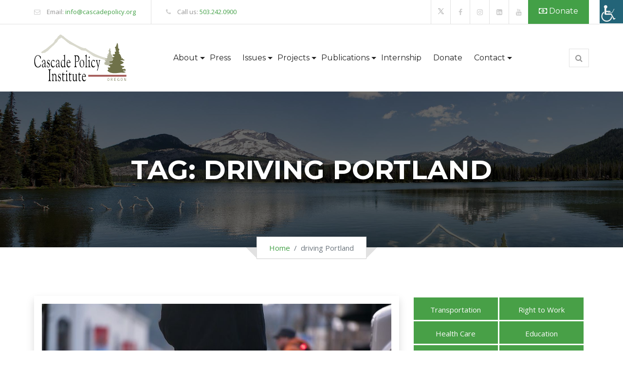

--- FILE ---
content_type: text/html; charset=UTF-8
request_url: https://cascadepolicy.org/tag/driving-portland/
body_size: 18128
content:
<!doctype html>
<html lang="en-US">
<head>
	<meta charset="UTF-8">
	<meta name="viewport" content="width=device-width, initial-scale=1">
	<meta name="google-site-verification" content="DAx2mLlUB7EWZwVe_jhA7o0djJRzgKxRMIPVp93yKd8" />
	<meta name="google-site-verification" content="FKjj-P1iMM_Rzotp2Yr1iwGFLubBEcwGbBpKuy5my1c" />
	<meta name="ahrefs-site-verification" content="8ab786f211a71a633a5418f27ad3723c0baa72fd788724d092ba74352b902008">
	<link rel="profile" href="https://gmpg.org/xfn/11">

	<meta name='robots' content='index, follow, max-image-preview:large, max-snippet:-1, max-video-preview:-1' />
	<style>img:is([sizes="auto" i], [sizes^="auto," i]) { contain-intrinsic-size: 3000px 1500px }</style>
	
<!-- Google Tag Manager for WordPress by gtm4wp.com -->
<script data-cfasync="false" data-pagespeed-no-defer>
	var gtm4wp_datalayer_name = "dataLayer";
	var dataLayer = dataLayer || [];
</script>
<!-- End Google Tag Manager for WordPress by gtm4wp.com -->
	<!-- This site is optimized with the Yoast SEO plugin v26.7 - https://yoast.com/wordpress/plugins/seo/ -->
	<title>driving Portland Archives - Cascade Policy Institute</title>
	<meta name="description" content="driving Portland Find the most interesting articles from Cascade Policy Institute" />
	<link rel="canonical" href="https://cascadepolicy.org/tag/driving-portland/" />
	<meta property="og:locale" content="en_US" />
	<meta property="og:type" content="article" />
	<meta property="og:title" content="driving Portland Archives - Cascade Policy Institute" />
	<meta property="og:description" content="driving Portland Find the most interesting articles from Cascade Policy Institute" />
	<meta property="og:url" content="https://cascadepolicy.org/tag/driving-portland/" />
	<meta property="og:site_name" content="Cascade Policy Institute" />
	<meta property="og:image" content="https://cascadepolicy.org/wp-content/uploads/2021/08/og_image-1.jpg" />
	<meta property="og:image:width" content="1200" />
	<meta property="og:image:height" content="627" />
	<meta property="og:image:type" content="image/jpeg" />
	<meta name="twitter:card" content="summary_large_image" />
	<meta name="twitter:site" content="@CascadePolicy" />
	<script type="application/ld+json" class="yoast-schema-graph">{"@context":"https://schema.org","@graph":[{"@type":"CollectionPage","@id":"https://cascadepolicy.org/tag/driving-portland/","url":"https://cascadepolicy.org/tag/driving-portland/","name":"driving Portland Archives - Cascade Policy Institute","isPartOf":{"@id":"https://cascadepolicy.org/#website"},"primaryImageOfPage":{"@id":"https://cascadepolicy.org/tag/driving-portland/#primaryimage"},"image":{"@id":"https://cascadepolicy.org/tag/driving-portland/#primaryimage"},"thumbnailUrl":"https://cascadepolicy.org/wp-content/uploads/2019/10/Silhouette-of-pedestrian-on-background-of-other-urban-transport-cm.jpg","description":"driving Portland Find the most interesting articles from Cascade Policy Institute","breadcrumb":{"@id":"https://cascadepolicy.org/tag/driving-portland/#breadcrumb"},"inLanguage":"en-US"},{"@type":"ImageObject","inLanguage":"en-US","@id":"https://cascadepolicy.org/tag/driving-portland/#primaryimage","url":"https://cascadepolicy.org/wp-content/uploads/2019/10/Silhouette-of-pedestrian-on-background-of-other-urban-transport-cm.jpg","contentUrl":"https://cascadepolicy.org/wp-content/uploads/2019/10/Silhouette-of-pedestrian-on-background-of-other-urban-transport-cm.jpg","width":800,"height":533,"caption":"Silhouette of pedestrian on background of other urban transport cm"},{"@type":"BreadcrumbList","@id":"https://cascadepolicy.org/tag/driving-portland/#breadcrumb","itemListElement":[{"@type":"ListItem","position":1,"name":"Home","item":"https://cascadepolicy.org/"},{"@type":"ListItem","position":2,"name":"Blog Test","item":"https://cascadepolicy.org/blog-test/"},{"@type":"ListItem","position":3,"name":"driving Portland"}]},{"@type":"WebSite","@id":"https://cascadepolicy.org/#website","url":"https://cascadepolicy.org/","name":"Cascade Policy Institute","description":"Promoting Opportunities for Oregonians","publisher":{"@id":"https://cascadepolicy.org/#organization"},"potentialAction":[{"@type":"SearchAction","target":{"@type":"EntryPoint","urlTemplate":"https://cascadepolicy.org/?s={search_term_string}"},"query-input":{"@type":"PropertyValueSpecification","valueRequired":true,"valueName":"search_term_string"}}],"inLanguage":"en-US"},{"@type":"Organization","@id":"https://cascadepolicy.org/#organization","name":"Cascade Policy Institute","url":"https://cascadepolicy.org/","logo":{"@type":"ImageObject","inLanguage":"en-US","@id":"https://cascadepolicy.org/#/schema/logo/image/","url":"https://cascadepolicy.org/wp-content/uploads/2017/09/CascadePolicyInstitute-Logo-Small-Newest.png","contentUrl":"https://cascadepolicy.org/wp-content/uploads/2017/09/CascadePolicyInstitute-Logo-Small-Newest.png","width":150,"height":80,"caption":"Cascade Policy Institute"},"image":{"@id":"https://cascadepolicy.org/#/schema/logo/image/"},"sameAs":["https://www.facebook.com/CascadePolicy/","https://x.com/CascadePolicy","https://www.youtube.com/channel/UC3Qzfb7N_CTnBNSn4YQNb0w?view_as=subscriber"]}]}</script>
	<!-- / Yoast SEO plugin. -->


<link rel='dns-prefetch' href='//static.addtoany.com' />
<link rel='dns-prefetch' href='//translate.google.com' />
<link rel='dns-prefetch' href='//challenges.cloudflare.com' />
<link rel='dns-prefetch' href='//www.googletagmanager.com' />
<link rel='dns-prefetch' href='//maxcdn.bootstrapcdn.com' />
<link rel='dns-prefetch' href='//fonts.googleapis.com' />
<link rel="alternate" type="application/rss+xml" title="Cascade Policy Institute &raquo; Feed" href="https://cascadepolicy.org/feed/" />
<link rel="alternate" type="application/rss+xml" title="Cascade Policy Institute &raquo; Comments Feed" href="https://cascadepolicy.org/comments/feed/" />
<link rel="alternate" type="application/rss+xml" title="Cascade Policy Institute &raquo; driving Portland Tag Feed" href="https://cascadepolicy.org/tag/driving-portland/feed/" />
<script>
window._wpemojiSettings = {"baseUrl":"https:\/\/s.w.org\/images\/core\/emoji\/16.0.1\/72x72\/","ext":".png","svgUrl":"https:\/\/s.w.org\/images\/core\/emoji\/16.0.1\/svg\/","svgExt":".svg","source":{"concatemoji":"https:\/\/cascadepolicy.org\/wp-includes\/js\/wp-emoji-release.min.js?ver=9994bcb67b9bf25127a9846c8059c595"}};
/*! This file is auto-generated */
!function(s,n){var o,i,e;function c(e){try{var t={supportTests:e,timestamp:(new Date).valueOf()};sessionStorage.setItem(o,JSON.stringify(t))}catch(e){}}function p(e,t,n){e.clearRect(0,0,e.canvas.width,e.canvas.height),e.fillText(t,0,0);var t=new Uint32Array(e.getImageData(0,0,e.canvas.width,e.canvas.height).data),a=(e.clearRect(0,0,e.canvas.width,e.canvas.height),e.fillText(n,0,0),new Uint32Array(e.getImageData(0,0,e.canvas.width,e.canvas.height).data));return t.every(function(e,t){return e===a[t]})}function u(e,t){e.clearRect(0,0,e.canvas.width,e.canvas.height),e.fillText(t,0,0);for(var n=e.getImageData(16,16,1,1),a=0;a<n.data.length;a++)if(0!==n.data[a])return!1;return!0}function f(e,t,n,a){switch(t){case"flag":return n(e,"\ud83c\udff3\ufe0f\u200d\u26a7\ufe0f","\ud83c\udff3\ufe0f\u200b\u26a7\ufe0f")?!1:!n(e,"\ud83c\udde8\ud83c\uddf6","\ud83c\udde8\u200b\ud83c\uddf6")&&!n(e,"\ud83c\udff4\udb40\udc67\udb40\udc62\udb40\udc65\udb40\udc6e\udb40\udc67\udb40\udc7f","\ud83c\udff4\u200b\udb40\udc67\u200b\udb40\udc62\u200b\udb40\udc65\u200b\udb40\udc6e\u200b\udb40\udc67\u200b\udb40\udc7f");case"emoji":return!a(e,"\ud83e\udedf")}return!1}function g(e,t,n,a){var r="undefined"!=typeof WorkerGlobalScope&&self instanceof WorkerGlobalScope?new OffscreenCanvas(300,150):s.createElement("canvas"),o=r.getContext("2d",{willReadFrequently:!0}),i=(o.textBaseline="top",o.font="600 32px Arial",{});return e.forEach(function(e){i[e]=t(o,e,n,a)}),i}function t(e){var t=s.createElement("script");t.src=e,t.defer=!0,s.head.appendChild(t)}"undefined"!=typeof Promise&&(o="wpEmojiSettingsSupports",i=["flag","emoji"],n.supports={everything:!0,everythingExceptFlag:!0},e=new Promise(function(e){s.addEventListener("DOMContentLoaded",e,{once:!0})}),new Promise(function(t){var n=function(){try{var e=JSON.parse(sessionStorage.getItem(o));if("object"==typeof e&&"number"==typeof e.timestamp&&(new Date).valueOf()<e.timestamp+604800&&"object"==typeof e.supportTests)return e.supportTests}catch(e){}return null}();if(!n){if("undefined"!=typeof Worker&&"undefined"!=typeof OffscreenCanvas&&"undefined"!=typeof URL&&URL.createObjectURL&&"undefined"!=typeof Blob)try{var e="postMessage("+g.toString()+"("+[JSON.stringify(i),f.toString(),p.toString(),u.toString()].join(",")+"));",a=new Blob([e],{type:"text/javascript"}),r=new Worker(URL.createObjectURL(a),{name:"wpTestEmojiSupports"});return void(r.onmessage=function(e){c(n=e.data),r.terminate(),t(n)})}catch(e){}c(n=g(i,f,p,u))}t(n)}).then(function(e){for(var t in e)n.supports[t]=e[t],n.supports.everything=n.supports.everything&&n.supports[t],"flag"!==t&&(n.supports.everythingExceptFlag=n.supports.everythingExceptFlag&&n.supports[t]);n.supports.everythingExceptFlag=n.supports.everythingExceptFlag&&!n.supports.flag,n.DOMReady=!1,n.readyCallback=function(){n.DOMReady=!0}}).then(function(){return e}).then(function(){var e;n.supports.everything||(n.readyCallback(),(e=n.source||{}).concatemoji?t(e.concatemoji):e.wpemoji&&e.twemoji&&(t(e.twemoji),t(e.wpemoji)))}))}((window,document),window._wpemojiSettings);
</script>
<style id='wp-emoji-styles-inline-css'>

	img.wp-smiley, img.emoji {
		display: inline !important;
		border: none !important;
		box-shadow: none !important;
		height: 1em !important;
		width: 1em !important;
		margin: 0 0.07em !important;
		vertical-align: -0.1em !important;
		background: none !important;
		padding: 0 !important;
	}
</style>
<link rel='stylesheet' id='wp-block-library-css' href='https://cascadepolicy.org/wp-includes/css/dist/block-library/style.min.css?ver=9994bcb67b9bf25127a9846c8059c595' media='all' />
<style id='classic-theme-styles-inline-css'>
/*! This file is auto-generated */
.wp-block-button__link{color:#fff;background-color:#32373c;border-radius:9999px;box-shadow:none;text-decoration:none;padding:calc(.667em + 2px) calc(1.333em + 2px);font-size:1.125em}.wp-block-file__button{background:#32373c;color:#fff;text-decoration:none}
</style>
<link rel='stylesheet' id='wp-components-css' href='https://cascadepolicy.org/wp-includes/css/dist/components/style.min.css?ver=9994bcb67b9bf25127a9846c8059c595' media='all' />
<link rel='stylesheet' id='wp-preferences-css' href='https://cascadepolicy.org/wp-includes/css/dist/preferences/style.min.css?ver=9994bcb67b9bf25127a9846c8059c595' media='all' />
<link rel='stylesheet' id='wp-block-editor-css' href='https://cascadepolicy.org/wp-includes/css/dist/block-editor/style.min.css?ver=9994bcb67b9bf25127a9846c8059c595' media='all' />
<link rel='stylesheet' id='popup-maker-block-library-style-css' href='https://cascadepolicy.org/wp-content/plugins/popup-maker/dist/packages/block-library-style.css?ver=dbea705cfafe089d65f1' media='all' />
<style id='feedzy-rss-feeds-loop-style-inline-css'>
.wp-block-feedzy-rss-feeds-loop{display:grid;gap:24px;grid-template-columns:repeat(1,1fr)}@media(min-width:782px){.wp-block-feedzy-rss-feeds-loop.feedzy-loop-columns-2,.wp-block-feedzy-rss-feeds-loop.feedzy-loop-columns-3,.wp-block-feedzy-rss-feeds-loop.feedzy-loop-columns-4,.wp-block-feedzy-rss-feeds-loop.feedzy-loop-columns-5{grid-template-columns:repeat(2,1fr)}}@media(min-width:960px){.wp-block-feedzy-rss-feeds-loop.feedzy-loop-columns-2{grid-template-columns:repeat(2,1fr)}.wp-block-feedzy-rss-feeds-loop.feedzy-loop-columns-3{grid-template-columns:repeat(3,1fr)}.wp-block-feedzy-rss-feeds-loop.feedzy-loop-columns-4{grid-template-columns:repeat(4,1fr)}.wp-block-feedzy-rss-feeds-loop.feedzy-loop-columns-5{grid-template-columns:repeat(5,1fr)}}.wp-block-feedzy-rss-feeds-loop .wp-block-image.is-style-rounded img{border-radius:9999px}.wp-block-feedzy-rss-feeds-loop .wp-block-image:has(:is(img:not([src]),img[src=""])){display:none}

</style>
<style id='global-styles-inline-css'>
:root{--wp--preset--aspect-ratio--square: 1;--wp--preset--aspect-ratio--4-3: 4/3;--wp--preset--aspect-ratio--3-4: 3/4;--wp--preset--aspect-ratio--3-2: 3/2;--wp--preset--aspect-ratio--2-3: 2/3;--wp--preset--aspect-ratio--16-9: 16/9;--wp--preset--aspect-ratio--9-16: 9/16;--wp--preset--color--black: #000000;--wp--preset--color--cyan-bluish-gray: #abb8c3;--wp--preset--color--white: #ffffff;--wp--preset--color--pale-pink: #f78da7;--wp--preset--color--vivid-red: #cf2e2e;--wp--preset--color--luminous-vivid-orange: #ff6900;--wp--preset--color--luminous-vivid-amber: #fcb900;--wp--preset--color--light-green-cyan: #7bdcb5;--wp--preset--color--vivid-green-cyan: #00d084;--wp--preset--color--pale-cyan-blue: #8ed1fc;--wp--preset--color--vivid-cyan-blue: #0693e3;--wp--preset--color--vivid-purple: #9b51e0;--wp--preset--gradient--vivid-cyan-blue-to-vivid-purple: linear-gradient(135deg,rgba(6,147,227,1) 0%,rgb(155,81,224) 100%);--wp--preset--gradient--light-green-cyan-to-vivid-green-cyan: linear-gradient(135deg,rgb(122,220,180) 0%,rgb(0,208,130) 100%);--wp--preset--gradient--luminous-vivid-amber-to-luminous-vivid-orange: linear-gradient(135deg,rgba(252,185,0,1) 0%,rgba(255,105,0,1) 100%);--wp--preset--gradient--luminous-vivid-orange-to-vivid-red: linear-gradient(135deg,rgba(255,105,0,1) 0%,rgb(207,46,46) 100%);--wp--preset--gradient--very-light-gray-to-cyan-bluish-gray: linear-gradient(135deg,rgb(238,238,238) 0%,rgb(169,184,195) 100%);--wp--preset--gradient--cool-to-warm-spectrum: linear-gradient(135deg,rgb(74,234,220) 0%,rgb(151,120,209) 20%,rgb(207,42,186) 40%,rgb(238,44,130) 60%,rgb(251,105,98) 80%,rgb(254,248,76) 100%);--wp--preset--gradient--blush-light-purple: linear-gradient(135deg,rgb(255,206,236) 0%,rgb(152,150,240) 100%);--wp--preset--gradient--blush-bordeaux: linear-gradient(135deg,rgb(254,205,165) 0%,rgb(254,45,45) 50%,rgb(107,0,62) 100%);--wp--preset--gradient--luminous-dusk: linear-gradient(135deg,rgb(255,203,112) 0%,rgb(199,81,192) 50%,rgb(65,88,208) 100%);--wp--preset--gradient--pale-ocean: linear-gradient(135deg,rgb(255,245,203) 0%,rgb(182,227,212) 50%,rgb(51,167,181) 100%);--wp--preset--gradient--electric-grass: linear-gradient(135deg,rgb(202,248,128) 0%,rgb(113,206,126) 100%);--wp--preset--gradient--midnight: linear-gradient(135deg,rgb(2,3,129) 0%,rgb(40,116,252) 100%);--wp--preset--font-size--small: 13px;--wp--preset--font-size--medium: 20px;--wp--preset--font-size--large: 36px;--wp--preset--font-size--x-large: 42px;--wp--preset--spacing--20: 0.44rem;--wp--preset--spacing--30: 0.67rem;--wp--preset--spacing--40: 1rem;--wp--preset--spacing--50: 1.5rem;--wp--preset--spacing--60: 2.25rem;--wp--preset--spacing--70: 3.38rem;--wp--preset--spacing--80: 5.06rem;--wp--preset--shadow--natural: 6px 6px 9px rgba(0, 0, 0, 0.2);--wp--preset--shadow--deep: 12px 12px 50px rgba(0, 0, 0, 0.4);--wp--preset--shadow--sharp: 6px 6px 0px rgba(0, 0, 0, 0.2);--wp--preset--shadow--outlined: 6px 6px 0px -3px rgba(255, 255, 255, 1), 6px 6px rgba(0, 0, 0, 1);--wp--preset--shadow--crisp: 6px 6px 0px rgba(0, 0, 0, 1);}:where(.is-layout-flex){gap: 0.5em;}:where(.is-layout-grid){gap: 0.5em;}body .is-layout-flex{display: flex;}.is-layout-flex{flex-wrap: wrap;align-items: center;}.is-layout-flex > :is(*, div){margin: 0;}body .is-layout-grid{display: grid;}.is-layout-grid > :is(*, div){margin: 0;}:where(.wp-block-columns.is-layout-flex){gap: 2em;}:where(.wp-block-columns.is-layout-grid){gap: 2em;}:where(.wp-block-post-template.is-layout-flex){gap: 1.25em;}:where(.wp-block-post-template.is-layout-grid){gap: 1.25em;}.has-black-color{color: var(--wp--preset--color--black) !important;}.has-cyan-bluish-gray-color{color: var(--wp--preset--color--cyan-bluish-gray) !important;}.has-white-color{color: var(--wp--preset--color--white) !important;}.has-pale-pink-color{color: var(--wp--preset--color--pale-pink) !important;}.has-vivid-red-color{color: var(--wp--preset--color--vivid-red) !important;}.has-luminous-vivid-orange-color{color: var(--wp--preset--color--luminous-vivid-orange) !important;}.has-luminous-vivid-amber-color{color: var(--wp--preset--color--luminous-vivid-amber) !important;}.has-light-green-cyan-color{color: var(--wp--preset--color--light-green-cyan) !important;}.has-vivid-green-cyan-color{color: var(--wp--preset--color--vivid-green-cyan) !important;}.has-pale-cyan-blue-color{color: var(--wp--preset--color--pale-cyan-blue) !important;}.has-vivid-cyan-blue-color{color: var(--wp--preset--color--vivid-cyan-blue) !important;}.has-vivid-purple-color{color: var(--wp--preset--color--vivid-purple) !important;}.has-black-background-color{background-color: var(--wp--preset--color--black) !important;}.has-cyan-bluish-gray-background-color{background-color: var(--wp--preset--color--cyan-bluish-gray) !important;}.has-white-background-color{background-color: var(--wp--preset--color--white) !important;}.has-pale-pink-background-color{background-color: var(--wp--preset--color--pale-pink) !important;}.has-vivid-red-background-color{background-color: var(--wp--preset--color--vivid-red) !important;}.has-luminous-vivid-orange-background-color{background-color: var(--wp--preset--color--luminous-vivid-orange) !important;}.has-luminous-vivid-amber-background-color{background-color: var(--wp--preset--color--luminous-vivid-amber) !important;}.has-light-green-cyan-background-color{background-color: var(--wp--preset--color--light-green-cyan) !important;}.has-vivid-green-cyan-background-color{background-color: var(--wp--preset--color--vivid-green-cyan) !important;}.has-pale-cyan-blue-background-color{background-color: var(--wp--preset--color--pale-cyan-blue) !important;}.has-vivid-cyan-blue-background-color{background-color: var(--wp--preset--color--vivid-cyan-blue) !important;}.has-vivid-purple-background-color{background-color: var(--wp--preset--color--vivid-purple) !important;}.has-black-border-color{border-color: var(--wp--preset--color--black) !important;}.has-cyan-bluish-gray-border-color{border-color: var(--wp--preset--color--cyan-bluish-gray) !important;}.has-white-border-color{border-color: var(--wp--preset--color--white) !important;}.has-pale-pink-border-color{border-color: var(--wp--preset--color--pale-pink) !important;}.has-vivid-red-border-color{border-color: var(--wp--preset--color--vivid-red) !important;}.has-luminous-vivid-orange-border-color{border-color: var(--wp--preset--color--luminous-vivid-orange) !important;}.has-luminous-vivid-amber-border-color{border-color: var(--wp--preset--color--luminous-vivid-amber) !important;}.has-light-green-cyan-border-color{border-color: var(--wp--preset--color--light-green-cyan) !important;}.has-vivid-green-cyan-border-color{border-color: var(--wp--preset--color--vivid-green-cyan) !important;}.has-pale-cyan-blue-border-color{border-color: var(--wp--preset--color--pale-cyan-blue) !important;}.has-vivid-cyan-blue-border-color{border-color: var(--wp--preset--color--vivid-cyan-blue) !important;}.has-vivid-purple-border-color{border-color: var(--wp--preset--color--vivid-purple) !important;}.has-vivid-cyan-blue-to-vivid-purple-gradient-background{background: var(--wp--preset--gradient--vivid-cyan-blue-to-vivid-purple) !important;}.has-light-green-cyan-to-vivid-green-cyan-gradient-background{background: var(--wp--preset--gradient--light-green-cyan-to-vivid-green-cyan) !important;}.has-luminous-vivid-amber-to-luminous-vivid-orange-gradient-background{background: var(--wp--preset--gradient--luminous-vivid-amber-to-luminous-vivid-orange) !important;}.has-luminous-vivid-orange-to-vivid-red-gradient-background{background: var(--wp--preset--gradient--luminous-vivid-orange-to-vivid-red) !important;}.has-very-light-gray-to-cyan-bluish-gray-gradient-background{background: var(--wp--preset--gradient--very-light-gray-to-cyan-bluish-gray) !important;}.has-cool-to-warm-spectrum-gradient-background{background: var(--wp--preset--gradient--cool-to-warm-spectrum) !important;}.has-blush-light-purple-gradient-background{background: var(--wp--preset--gradient--blush-light-purple) !important;}.has-blush-bordeaux-gradient-background{background: var(--wp--preset--gradient--blush-bordeaux) !important;}.has-luminous-dusk-gradient-background{background: var(--wp--preset--gradient--luminous-dusk) !important;}.has-pale-ocean-gradient-background{background: var(--wp--preset--gradient--pale-ocean) !important;}.has-electric-grass-gradient-background{background: var(--wp--preset--gradient--electric-grass) !important;}.has-midnight-gradient-background{background: var(--wp--preset--gradient--midnight) !important;}.has-small-font-size{font-size: var(--wp--preset--font-size--small) !important;}.has-medium-font-size{font-size: var(--wp--preset--font-size--medium) !important;}.has-large-font-size{font-size: var(--wp--preset--font-size--large) !important;}.has-x-large-font-size{font-size: var(--wp--preset--font-size--x-large) !important;}
:where(.wp-block-post-template.is-layout-flex){gap: 1.25em;}:where(.wp-block-post-template.is-layout-grid){gap: 1.25em;}
:where(.wp-block-columns.is-layout-flex){gap: 2em;}:where(.wp-block-columns.is-layout-grid){gap: 2em;}
:root :where(.wp-block-pullquote){font-size: 1.5em;line-height: 1.6;}
</style>
<link rel='stylesheet' id='contact-form-7-css' href='https://cascadepolicy.org/wp-content/plugins/contact-form-7/includes/css/styles.css?ver=6.1.4' media='all' />
<link rel='stylesheet' id='google-language-translator-css' href='https://cascadepolicy.org/wp-content/plugins/google-language-translator/css/style.css?ver=6.0.20' media='' />
<link rel='stylesheet' id='show-reviews-plugin-css' href='https://cascadepolicy.org/wp-content/plugins/show-review-posts/assets/style.css?ver=9994bcb67b9bf25127a9846c8059c595' media='all' />
<link rel='stylesheet' id='jquery.fancybox.min-css' href='https://cascadepolicy.org/wp-content/plugins/show-review-posts/assets/jquery.fancybox.min.css?ver=9994bcb67b9bf25127a9846c8059c595' media='all' />
<link rel='stylesheet' id='wpah-front-styles-css' href='https://cascadepolicy.org/wp-content/plugins/wp-accessibility-helper/assets/css/wp-accessibility-helper.min.css?ver=0.5.9.4' media='all' />
<link rel='stylesheet' id='wpcf7-redirect-script-frontend-css' href='https://cascadepolicy.org/wp-content/plugins/wpcf7-redirect/build/assets/frontend-script.css?ver=2c532d7e2be36f6af233' media='all' />
<link rel='stylesheet' id='cff-css' href='https://cascadepolicy.org/wp-content/plugins/custom-facebook-feed/assets/css/cff-style.min.css?ver=4.3.4' media='all' />
<link rel='stylesheet' id='sb-font-awesome-css' href='https://maxcdn.bootstrapcdn.com/font-awesome/4.7.0/css/font-awesome.min.css?ver=9994bcb67b9bf25127a9846c8059c595' media='all' />
<link rel='stylesheet' id='godaddy-styles-css' href='https://cascadepolicy.org/wp-content/mu-plugins/vendor/wpex/godaddy-launch/includes/Dependencies/GoDaddy/Styles/build/latest.css?ver=2.0.2' media='all' />
<link rel='stylesheet' id='google-fonts-css' href='https://fonts.googleapis.com/css2?family=Open+Sans%3Aital%2Cwght%400%2C400%3B0%2C600%3B0%2C700%3B1%2C400%3B1%2C600&#038;display=swap&#038;ver=9994bcb67b9bf25127a9846c8059c595' media='all' />
<link rel='stylesheet' id='bootstrap-css' href='https://cascadepolicy.org/wp-content/themes/cascade-policy/css/bootstrap.min.css?ver=4.5.3' media='all' />
<link rel='stylesheet' id='animated-style-css' href='https://cascadepolicy.org/wp-content/themes/cascade-policy/css/animated.css?ver=1.0.1' media='all' />
<link rel='stylesheet' id='main-style-css' href='https://cascadepolicy.org/wp-content/themes/cascade-policy/css/main.css?v1_1&#038;ver=1.0.1' media='all' />
<link rel='stylesheet' id='responsive-style-css' href='https://cascadepolicy.org/wp-content/themes/cascade-policy/css/responsive.css?ver=1.0.1' media='all' />
<link rel='stylesheet' id='simplelightbox-style-css' href='https://cascadepolicy.org/wp-content/themes/cascade-policy/css/simplelightbox.min.css?ver=1.0.1' media='all' />
<link rel='stylesheet' id='slick-style-css' href='https://cascadepolicy.org/wp-content/themes/cascade-policy/css/slick.css?ver=1.0.1' media='all' />
<link rel='stylesheet' id='owl-carousel-min-css' href='https://cascadepolicy.org/wp-content/themes/cascade-policy/css/owl/owl.carousel.min.css?ver=1.0.1' media='all' />
<link rel='stylesheet' id='owl-theme-default-min-css' href='https://cascadepolicy.org/wp-content/themes/cascade-policy/css/owl/owl.theme.default.min.css?ver=1.0.1' media='all' />
<link rel='stylesheet' id='custom-style-css' href='https://cascadepolicy.org/wp-content/themes/cascade-policy/css/custom.css?v1_47&#038;ver=1.0.1' media='all' />
<link rel='stylesheet' id='recent-posts-widget-with-thumbnails-public-style-css' href='https://cascadepolicy.org/wp-content/plugins/recent-posts-widget-with-thumbnails/public.css?ver=7.1.1' media='all' />
<link rel='stylesheet' id='popup-maker-site-css' href='//cascadepolicy.org/wp-content/uploads/pum/pum-site-styles.css?generated=1755173838&#038;ver=1.21.5' media='all' />
<link rel='stylesheet' id='addtoany-css' href='https://cascadepolicy.org/wp-content/plugins/add-to-any/addtoany.min.css?ver=1.16' media='all' />
<link rel='stylesheet' id='cf7-custom-styles-css' href='https://cascadepolicy.org/wp-content/plugins/cf7_custom_styles-main/css/cf7-custom-styles.css?ver=9994bcb67b9bf25127a9846c8059c595' media='all' />
<link rel='stylesheet' id='cf7-empty-styles-css' href='https://cascadepolicy.org/wp-content/plugins/cf7_custom_styles-main/css/cf7-empty-styles.css?ver=9994bcb67b9bf25127a9846c8059c595' media='all' />
<script id="addtoany-core-js-before">
window.a2a_config=window.a2a_config||{};a2a_config.callbacks=[];a2a_config.overlays=[];a2a_config.templates={};
</script>
<script defer src="https://static.addtoany.com/menu/page.js" id="addtoany-core-js"></script>
<script src="https://cascadepolicy.org/wp-includes/js/jquery/jquery.min.js?ver=3.7.1" id="jquery-core-js"></script>
<script src="https://cascadepolicy.org/wp-includes/js/jquery/jquery-migrate.min.js?ver=3.4.1" id="jquery-migrate-js"></script>
<script defer src="https://cascadepolicy.org/wp-content/plugins/add-to-any/addtoany.min.js?ver=1.1" id="addtoany-jquery-js"></script>

<!-- Google tag (gtag.js) snippet added by Site Kit -->
<!-- Google Analytics snippet added by Site Kit -->
<script src="https://www.googletagmanager.com/gtag/js?id=GT-WFM3G93" id="google_gtagjs-js" async></script>
<script id="google_gtagjs-js-after">
window.dataLayer = window.dataLayer || [];function gtag(){dataLayer.push(arguments);}
gtag("set","linker",{"domains":["cascadepolicy.org"]});
gtag("js", new Date());
gtag("set", "developer_id.dZTNiMT", true);
gtag("config", "GT-WFM3G93");
</script>
<link rel="https://api.w.org/" href="https://cascadepolicy.org/wp-json/" /><link rel="alternate" title="JSON" type="application/json" href="https://cascadepolicy.org/wp-json/wp/v2/tags/950" /><link rel="EditURI" type="application/rsd+xml" title="RSD" href="https://cascadepolicy.org/xmlrpc.php?rsd" />

<style type="text/css">
.feedzy-rss-link-icon:after {
	content: url("https://cascadepolicy.org/wp-content/plugins/feedzy-rss-feeds/img/external-link.png");
	margin-left: 3px;
}
</style>
		<style>#google_language_translator .goog-te-gadget .goog-te-combo{
  -moz-appearance: none;
  -webkit-appearance: none;
  appearance: none;
    border: 1px solid #43a047!important;
    color: #43a047!important;
    padding: 5px 10px!important;
    background: url(/wp-content/uploads/2018/04/arrowgreen.png) no-repeat;
    background-position: 120px 11px;
}
#google_language_translator .goog-te-gadget .goog-te-combo *{
background:#fff;
}


@media screen and (min-width: 1200px) {
    #menu-item-4320{
   position: absolute!important;
    top: -65px;
    right: 240px;
    }
}
@media screen and (min-width: 992px) and  (max-width: 1200px){
#menu-item-4320{
   position: absolute!important;
    position: absolute!important;
    top: -150px;
    right: 150px;
   }
}
@media screen and (min-width: 768px) and  (max-width: 992px){
#menu-item-4320{
   position: absolute!important;
    top: -200px;
   }
}#google_language_translator{width:auto!important;}div.skiptranslate.goog-te-gadget{display:inline!important;}.goog-tooltip{display: none!important;}.goog-tooltip:hover{display: none!important;}.goog-text-highlight{background-color:transparent!important;border:none!important;box-shadow:none!important;}#google_language_translator select.goog-te-combo{color:#32373c;}#google_language_translator{color:transparent;}body{top:0px!important;}#goog-gt-{display:none!important;}font font{background-color:transparent!important;box-shadow:none!important;position:initial!important;}#glt-translate-trigger{left:20px;right:auto;}#glt-translate-trigger > span{color:#ffffff;}#glt-translate-trigger{background:#f89406;}.goog-te-gadget .goog-te-combo{width:100%;}</style><meta name="generator" content="Site Kit by Google 1.170.0" />		<style type="text/css">.pp-podcast {opacity: 0;}</style>
		
<!-- Google Tag Manager for WordPress by gtm4wp.com -->
<!-- GTM Container placement set to footer -->
<script data-cfasync="false" data-pagespeed-no-defer>
	var dataLayer_content = {"pagePostType":"post","pagePostType2":"tag-post"};
	dataLayer.push( dataLayer_content );
</script>
<script data-cfasync="false" data-pagespeed-no-defer>
(function(w,d,s,l,i){w[l]=w[l]||[];w[l].push({'gtm.start':
new Date().getTime(),event:'gtm.js'});var f=d.getElementsByTagName(s)[0],
j=d.createElement(s),dl=l!='dataLayer'?'&l='+l:'';j.async=true;j.src=
'//www.googletagmanager.com/gtm.js?id='+i+dl;f.parentNode.insertBefore(j,f);
})(window,document,'script','dataLayer','GTM-WVGDX9Z');
</script>
<!-- End Google Tag Manager for WordPress by gtm4wp.com --><link rel="icon" href="https://cascadepolicy.org/wp-content/uploads/2018/04/cropped-favicon-e1523970724352-32x32.png" sizes="32x32" />
<link rel="icon" href="https://cascadepolicy.org/wp-content/uploads/2018/04/cropped-favicon-e1523970724352-192x192.png" sizes="192x192" />
<link rel="apple-touch-icon" href="https://cascadepolicy.org/wp-content/uploads/2018/04/cropped-favicon-e1523970724352-180x180.png" />
<meta name="msapplication-TileImage" content="https://cascadepolicy.org/wp-content/uploads/2018/04/cropped-favicon-e1523970724352-270x270.png" />
		<style id="wp-custom-css">
			._form_7 ._field4{
min-width: 100% !important;
}
._form_7 ._field4 ._checkbox-radio {
	margin-right: .5rem;
	display: inline !important
}
@media only screen 
  and (max-device-width: 520px){
		._form_7 ._field4 ._checkbox-radio {
	margin-right: 0;
	display: block !important
}
}
@media only screen 
  and (max-device-width: 1025px){
		._form_7 ._field4 label {
			font-size: 12px !important;
		}
}
		</style>
		<!-- 	<meta property="og:image" content="https://cascadepolicy.org/wp-content/uploads/2021/08/og_image-1.jpg">
	<meta name="twitter:image" content="https://cascadepolicy.org/wp-content/uploads/2021/08/og_image-1.jpg"> -->
</head>

<link rel="stylesheet" href="https://cascadepolicy.org/wp-content/themes/cascade-policy/css2/style.css">
<body class="archive tag tag-driving-portland tag-950 wp-custom-logo wp-theme-cascade-policy chrome osx wp-accessibility-helper accessibility-contrast_mode_on wah_fstype_rem accessibility-underline-setup accessibility-location-right hfeed">
<div id="page" class="site">

	<header class="site-header">

        <!-- top small bar -->
        <div class="site-header__topbar">
            <div class="container">
                <div class="row">

                    <!-- contacts -->
                    <div class="col-md-8 col-lg-6">
                        <ul class="list-inline mb-0 top-contacts">
                                                            <li class="list-inline-item">
                                    <span><i class="fa fa-envelope-o" aria-hidden="true"></i> Email:</span>
                                    <a href="mailto:info@cascadepolicy.org">
                                        info@cascadepolicy.org                                    </a>
                                </li>
                                                                                        <li class="list-inline-item">
                                    <span><i class="fa fa-phone" aria-hidden="true"></i> Call us:</span>
                                    <a href="tel:503.242.0900">
                                        503.242.0900                                    </a>
                                </li>
                                                    </ul>
                    </div>

                    <div class="col-md-4 col-lg-6 d-flex align-items-center justify-content-center justify-content-md-end">
                        <!-- language switcher -->
                        <div id="google_language_translator" class="default-language-en"></div>                        <!-- /.language switcher -->

                        <div class="d-flex">
                            <!-- social media links -->
                                                        <ul class="list-inline mb-0 top-social-media">
                                                                    <li class="list-inline-item">
                                        <a href="https://twitter.com/CascadePolicy" target="_blank" aria-label="link">
                                            <i class="fa fa-twitter" aria-hidden="true"></i>                                        </a>
                                    </li>
                                                                    <li class="list-inline-item">
                                        <a href="https://www.facebook.com/CascadePolicy/" target="_blank" aria-label="link">
                                            <i class="fa fa-facebook" aria-hidden="true"></i>                                        </a>
                                    </li>
                                                                    <li class="list-inline-item">
                                        <a href="https://www.instagram.com/cascadepolicy/" target="_blank" aria-label="link">
                                            <i class="fa fa-instagram" aria-hidden="true"></i>                                        </a>
                                    </li>
                                                                    <li class="list-inline-item">
                                        <a href="https://www.linkedin.com/company/cascade-policy-institute" target="_blank" aria-label="link">
                                            <i class="fa fa-linkedin-square" aria-hidden="true"></i>                                        </a>
                                    </li>
                                                                    <li class="list-inline-item">
                                        <a href="https://www.youtube.com/c/cascadepolicy/videos" target="_blank" aria-label="link">
                                            <i class="fa fa-youtube" aria-hidden="true"></i>                                        </a>
                                    </li>
                                                            </ul>
                                                        <!-- /.social media links -->

                            <!-- Donate page link -->
                                                        <a href="https://cascadepolicy.org/make-a-donation/" class="btn btn-success btn-donate">
                                <i class="fa fa-money" aria-hidden="true"></i>
                                Donate                            </a>
                                                        <!-- /.Donate page link -->
                        </div>
                    </div>
                </div>
            </div>
        </div>
        <!-- /.top small bar -->

        <!-- main navbar & main menu -->
        <nav class="navbar navbar-expand-lg navbar-light bg-white">
            <div class="container">
                <a href="https://cascadepolicy.org/" class="navbar-brand" rel="home"><img width="1" height="1" src="https://cascadepolicy.org/wp-content/uploads/2020/11/Logo.svg" class="custom-logo" alt="Logo" decoding="async" /></a>                
                <div id="navbarTopMenu" class="collapse navbar-collapse justify-content-center"><ul id="menu-main-menu" class="navbar-nav"> <li class="nav-item dropdown"><a class="nav-link dropdown-toggle" href="#" id="dropdownMenu1" data-toggle="dropdown" aria-haspopup="true" aria-expanded="false" role="button" >About</a><ul class="dropdown-menu depth-0" aria-labelledby="dropdownMenu1" >	<li class=""><a class="dropdown-item"  href="https://cascadepolicy.org/about-cascade-policy-institute/">Mission</a></li>	<li class=""><a class="dropdown-item"  href="https://cascadepolicy.org/board-of-directors/">Board of Directors</a></li>	<li class=""><a class="dropdown-item"  href="https://cascadepolicy.org/our-team-members/">Staff</a></li></ul></li> <li class="nav-item"><a class="nav-link"  href="https://cascadepolicy.org/press/">Press</a></li> <li class="nav-item dropdown"><a class="nav-link dropdown-toggle" href="#" id="dropdownMenu1" data-toggle="dropdown" aria-haspopup="true" aria-expanded="false" role="button" >Issues</a><ul class="dropdown-menu depth-0" aria-labelledby="dropdownMenu1" >	<li class=""><a class="dropdown-item"  href="https://cascadepolicy.org/transportation/">Transportation</a></li>	<li class=""><a class="dropdown-item"  href="https://cascadepolicy.org/right-to-work/">Right to Work</a></li>	<li class=""><a class="dropdown-item"  href="https://cascadepolicy.org/health-care/">Health Care</a></li>	<li class=""><a class="dropdown-item"  href="https://cascadepolicy.org/education/">Education</a></li>	<li class=""><a class="dropdown-item"  href="https://cascadepolicy.org/environment/">Environment</a></li>	<li class=""><a class="dropdown-item"  href="https://cascadepolicy.org/economic-opportunity/">Economic Opportunity</a></li>	<li class=""><a class="dropdown-item"  href="https://cascadepolicy.org/land-use/">Land Use</a></li>	<li class=""><a class="dropdown-item"  href="https://cascadepolicy.org/tax-and-budget/">Tax and Budget</a></li></ul></li> <li class="nav-item dropdown"><a class="nav-link dropdown-toggle" href="#" id="dropdownMenu1" data-toggle="dropdown" aria-haspopup="true" aria-expanded="false" role="button" >Projects</a><ul class="dropdown-menu depth-0" aria-labelledby="dropdownMenu1" >	<li class=""><a class="dropdown-item"  href="https://cascadepolicy.org/projects/childrens-scholarship-fund/">Children&#8217;s Scholarship Fund</a></li>	<li class=""><a class="dropdown-item"  href="https://cascadepolicy.org/projects/no-more-failed-rail/">No More Failed Rail</a></li>	<li class=""><a class="dropdown-item"  href="https://cascadepolicy.org/projects/school-choice-for-oregon/">School Choice for Oregon</a></li></ul></li> <li class="nav-item dropdown"><a class="nav-link dropdown-toggle" href="#" id="dropdownMenu1" data-toggle="dropdown" aria-haspopup="true" aria-expanded="false" role="button" >Publications</a><ul class="dropdown-menu depth-0" aria-labelledby="dropdownMenu1" >	<li class=""><a class="dropdown-item"  href="https://cascadepolicy.org/news-publications/">News</a></li>	<li class=""><a class="dropdown-item"  href="https://cascadepolicy.org/reports/">Reports</a></li>	<li class=""><a class="dropdown-item"  href="https://cascadepolicy.org/testimony/">Testimony</a></li>	<li class=""><a class="dropdown-item"  href="https://cascadepolicy.org/newsletters/">Newsletters</a></li>	<li class=""><a class="dropdown-item"  href="https://cascadepolicy.org/coffee-with-cascade-podcast/">Coffee With Cascade Podcast</a></li></ul></li> <li class="nav-item"><a class="nav-link"  href="https://cascadepolicy.org/internship/">Internship</a></li> <li class="nav-item"><a class="nav-link"  href="https://cascadepolicy.org/make-a-donation/">Donate</a></li> <li class="nav-item dropdown"><a class="nav-link dropdown-toggle" href="#" id="dropdownMenu1" data-toggle="dropdown" aria-haspopup="true" aria-expanded="false" role="button" >Contact</a><ul class="dropdown-menu depth-0" aria-labelledby="dropdownMenu1" >	<li class=""><a class="dropdown-item"  href="https://cascadepolicy.org/contact-us/">Contact Us</a></li>	<li class=""><a class="dropdown-item"  href="/join-volunteer/">Volunteer</a></li>	<li class=""><a class="dropdown-item"  href="/reviews/">Testimonials</a></li></ul></li> <li class="hidden-desctop-menu nav-item"><a class="nav-link"  href="https://cascadepolicy.org/terms-and-conditions/">Terms and Conditions</a></li> <li class="hidden-desctop-menu nav-item"><a class="nav-link"  href="https://cascadepolicy.org/privacy-policy/">Privacy Policy</a></li> <li class="nav-item"><div id="google_language_translator" class="default-language-en"></div></li></ul></div>
                <!-- search trigger -->
                <div class="cp-search-holder">
                    <button id="trigger-overlay" class="btn btn-outline-info" type="button" data-toggle="modal" data-target="#searchModal">
                        <i class="fa fa-search" aria-hidden="true"></i>
                    </button>
                </div>

                <!-- main menu mobile trigger -->
                <button class="navbar-toggler collapsed" type="button" data-toggle="collapse" data-target="#navbarTopMenu" aria-controls="navbarTopMenu" aria-expanded="false" aria-label="Toggle navigation">
                    <span class="navbar-toggler-icon"></span>
                    <span class="navbar-toggler-icon"></span>
                    <span class="navbar-toggler-icon"></span>
                </button>
            </div>
        </nav>
        <!-- /.main navbar & main menu -->


	</header><!-- /.site-header -->

    <main>

<section class="d-flex align-items-center position-relative page-intro" style="background-image: url('https://cascadepolicy.org/wp-content/uploads/2016/12/CascadePolicyInstitute-Slide1Final.jpg')">
    <div class="container">
        <div class="row">
            <div class="col-12 text-center text-white text-uppercase">
                <h1 class="font-weight-bolder entry-title">Tag: <span>driving Portland</span></h1>            </div>
        </div>

        <!-- breadcrumb -->
        <div class="row">
            <div class="col-12 position-absolute text-center breadcrumb-wrapp">
                <ol class="breadcrumb"><li class="breadcrumb-item"><a href="https://cascadepolicy.org/">Home</a></li><li class="breadcrumb-item active">driving Portland</li></ol>            </div>
        </div>
        <!-- /.breadcrumb -->
    </div>
</section>

<div class="container">
    <div class="row">
        <div class="col-12 col-lg-8">
                            
                            
<article id="post-7450" class="shadow grid-item p-3 post-7450 post type-post status-publish format-standard has-post-thumbnail hentry category-transportation tag-cascade-policy-institute tag-downsizing-roads tag-driving-portland tag-mode-of-travel tag-portland-roads tag-road-fatalities">
            <!-- <div class="frame"> -->
        <div class="first-post-image">
            <img src="https://cascadepolicy.org/wp-content/uploads/2019/10/Silhouette-of-pedestrian-on-background-of-other-urban-transport-cm.jpg" alt="cascade_policy" class="img-fluid">
        </div>
        <div class="text-box">
        <h3 class="entry-title">
            <a href="https://cascadepolicy.org/transportation/shrinking-roads-and-rising-fatalities-dont-bode-well-for-portlands-vision-zero/">Shrinking Roads and Rising Fatalities Don’t Bode Well for Portland’s Vision Zero</a>
        </h3>
        <div class="text-success text-box-tags-row mb-1">
            <span>
                <i class="fa fa-calendar" aria-hidden="true"></i>
                October 9, 2019            </span>
            <span>
                <i class="fa fa-comments-o" aria-hidden="true"></i>
                0            </span>
        </div>

        <div class="index_content">
            <p>By Rachel Dawson Portland hasn’t seen 50 road fatalities since 1996. With 43&#8230;</p>

            <a href="https://cascadepolicy.org/transportation/shrinking-roads-and-rising-fatalities-dont-bode-well-for-portlands-vision-zero/" class="btn-readmore">
                <i class="fa fa-th-large" aria-hidden="true"></i>
                Read Blog Detail            </a>
        </div>
    </div>

    
</article><!-- #post-7450 -->
                            
<article id="post-6723" class="shadow grid-item p-3 post-6723 post type-post status-publish format-standard has-post-thumbnail hentry category-environment category-transportation category-uncategorized tag-carbon-reduction-goal tag-cascade-policy-institute tag-driving tag-driving-portland tag-gasoline-tax tag-low-income tag-people-of-color tag-public-transportation">
            <!-- <div class="frame"> -->
        <div class="first-post-image">
            <img src="https://cascadepolicy.org/wp-content/uploads/2019/07/man-is-paying-his-parking-using-credit-card-at-parking-pay-station-terminal-cm.jpg" alt="cascade_policy" class="img-fluid">
        </div>
        <div class="text-box">
        <h3 class="entry-title">
            <a href="https://cascadepolicy.org/uncategorized/you-and-your-car-portland-public-enemy-no-1/">You and Your Car: Portland Public Enemy No. 1</a>
        </h3>
        <div class="text-success text-box-tags-row mb-1">
            <span>
                <i class="fa fa-calendar" aria-hidden="true"></i>
                July 17, 2019            </span>
            <span>
                <i class="fa fa-comments-o" aria-hidden="true"></i>
                0            </span>
        </div>

        <div class="index_content">
            <p>By Micah Perry Driving around Portland could get a lot more expensive. The&#8230;</p>

            <a href="https://cascadepolicy.org/uncategorized/you-and-your-car-portland-public-enemy-no-1/" class="btn-readmore">
                <i class="fa fa-th-large" aria-hidden="true"></i>
                Read Blog Detail            </a>
        </div>
    </div>

    
</article><!-- #post-6723 -->
                                            </div><!-- /. col-8 content -->
        
        
	<div class="col-md-6 col-lg-4">
			<!-- Footer Widget -->
			<aside id="secondary" class="widget-area">
			<div id="custom_html-8" class="widget_text widget sidebar-box widget_custom_html"><div class="textwidget custom-html-widget"><div>
	<div class="sidebar-news">
		<a class="sidebar-news-item" href="/category/transportation/">
			Transportation
		</a>
	</div>
	<div class="sidebar-news">
		<a class="sidebar-news-item" href="/category/right-to-work/">
			Right to Work
		</a>
	</div>
</div>
<div>
	<div class="sidebar-news">
		<a class="sidebar-news-item" href="/category/healthcare/">
			Health Care
		</a>
	</div>
	<div class="sidebar-news">
		<a class="sidebar-news-item" href="/category/education/">
			Education
		</a>
	</div>
</div>
<div>
	<div class="sidebar-news">
		<a class="sidebar-news-item" href="/category/environment/">
			Environment
		</a>
	</div>
	<div class="sidebar-news">
		<a class="sidebar-news-item" href="/category/economic-opportunity/">
			Economic Opportunity
		</a>
	</div>
</div>
<div>
	<div class="sidebar-news">
		<a class="sidebar-news-item" href="/category/land-use/">
			Land Use
		</a>
	</div>
	<div class="sidebar-news">
		<a class="sidebar-news-item" href="/category/tax-and-budget/">
			Tax & Budget
		</a>
	</div>
</div>
</div></div><div id="search-12" class="widget sidebar-box widget_search"><h2 class="widget-title">Search</h2><form role="search" method="get" id="searchform" class="search-form" action="https://cascadepolicy.org/">
    <input type="text" value="" name="s" id="s" class="search-field form-control rounded-0" placeholder="Enter your search">
    <!-- <input type="submit" id="searchsubmit" value="Search" /> -->
    <button type="submit" id="searchSubmit" class="btn rounded-0 btn-submit">
        <i class="fa fa-search" aria-hidden="true"></i>
    </button>
</form></div><div id="archives-6" class="widget sidebar-box widget_archive"><h2 class="widget-title">Archives</h2>
			<ul>
					<li><a href='https://cascadepolicy.org/2026/01/'>January 2026</a>&nbsp;(2)</li>
	<li><a href='https://cascadepolicy.org/2025/12/'>December 2025</a>&nbsp;(4)</li>
	<li><a href='https://cascadepolicy.org/2025/11/'>November 2025</a>&nbsp;(7)</li>
	<li><a href='https://cascadepolicy.org/2025/10/'>October 2025</a>&nbsp;(5)</li>
	<li><a href='https://cascadepolicy.org/2025/09/'>September 2025</a>&nbsp;(7)</li>
	<li><a href='https://cascadepolicy.org/2025/08/'>August 2025</a>&nbsp;(6)</li>
	<li><a href='https://cascadepolicy.org/2025/07/'>July 2025</a>&nbsp;(7)</li>
	<li><a href='https://cascadepolicy.org/2025/06/'>June 2025</a>&nbsp;(6)</li>
	<li><a href='https://cascadepolicy.org/2025/05/'>May 2025</a>&nbsp;(13)</li>
	<li><a href='https://cascadepolicy.org/2025/04/'>April 2025</a>&nbsp;(6)</li>
	<li><a href='https://cascadepolicy.org/2025/03/'>March 2025</a>&nbsp;(6)</li>
	<li><a href='https://cascadepolicy.org/2025/02/'>February 2025</a>&nbsp;(5)</li>
	<li><a href='https://cascadepolicy.org/2025/01/'>January 2025</a>&nbsp;(6)</li>
	<li><a href='https://cascadepolicy.org/2024/12/'>December 2024</a>&nbsp;(6)</li>
	<li><a href='https://cascadepolicy.org/2024/11/'>November 2024</a>&nbsp;(4)</li>
	<li><a href='https://cascadepolicy.org/2024/10/'>October 2024</a>&nbsp;(7)</li>
	<li><a href='https://cascadepolicy.org/2024/09/'>September 2024</a>&nbsp;(3)</li>
	<li><a href='https://cascadepolicy.org/2024/08/'>August 2024</a>&nbsp;(3)</li>
	<li><a href='https://cascadepolicy.org/2024/07/'>July 2024</a>&nbsp;(6)</li>
	<li><a href='https://cascadepolicy.org/2024/06/'>June 2024</a>&nbsp;(5)</li>
	<li><a href='https://cascadepolicy.org/2024/05/'>May 2024</a>&nbsp;(6)</li>
	<li><a href='https://cascadepolicy.org/2024/04/'>April 2024</a>&nbsp;(8)</li>
	<li><a href='https://cascadepolicy.org/2024/03/'>March 2024</a>&nbsp;(5)</li>
	<li><a href='https://cascadepolicy.org/2024/02/'>February 2024</a>&nbsp;(7)</li>
	<li><a href='https://cascadepolicy.org/2024/01/'>January 2024</a>&nbsp;(5)</li>
	<li><a href='https://cascadepolicy.org/2023/12/'>December 2023</a>&nbsp;(7)</li>
	<li><a href='https://cascadepolicy.org/2023/11/'>November 2023</a>&nbsp;(6)</li>
	<li><a href='https://cascadepolicy.org/2023/10/'>October 2023</a>&nbsp;(7)</li>
	<li><a href='https://cascadepolicy.org/2023/09/'>September 2023</a>&nbsp;(9)</li>
	<li><a href='https://cascadepolicy.org/2023/08/'>August 2023</a>&nbsp;(5)</li>
	<li><a href='https://cascadepolicy.org/2023/07/'>July 2023</a>&nbsp;(6)</li>
	<li><a href='https://cascadepolicy.org/2023/06/'>June 2023</a>&nbsp;(6)</li>
	<li><a href='https://cascadepolicy.org/2023/05/'>May 2023</a>&nbsp;(7)</li>
	<li><a href='https://cascadepolicy.org/2023/04/'>April 2023</a>&nbsp;(7)</li>
	<li><a href='https://cascadepolicy.org/2023/03/'>March 2023</a>&nbsp;(6)</li>
	<li><a href='https://cascadepolicy.org/2023/02/'>February 2023</a>&nbsp;(9)</li>
	<li><a href='https://cascadepolicy.org/2023/01/'>January 2023</a>&nbsp;(7)</li>
	<li><a href='https://cascadepolicy.org/2022/12/'>December 2022</a>&nbsp;(12)</li>
	<li><a href='https://cascadepolicy.org/2022/11/'>November 2022</a>&nbsp;(7)</li>
	<li><a href='https://cascadepolicy.org/2022/10/'>October 2022</a>&nbsp;(8)</li>
	<li><a href='https://cascadepolicy.org/2022/09/'>September 2022</a>&nbsp;(4)</li>
	<li><a href='https://cascadepolicy.org/2022/08/'>August 2022</a>&nbsp;(7)</li>
	<li><a href='https://cascadepolicy.org/2022/07/'>July 2022</a>&nbsp;(6)</li>
	<li><a href='https://cascadepolicy.org/2022/06/'>June 2022</a>&nbsp;(6)</li>
	<li><a href='https://cascadepolicy.org/2022/05/'>May 2022</a>&nbsp;(9)</li>
	<li><a href='https://cascadepolicy.org/2022/04/'>April 2022</a>&nbsp;(4)</li>
	<li><a href='https://cascadepolicy.org/2022/03/'>March 2022</a>&nbsp;(8)</li>
	<li><a href='https://cascadepolicy.org/2022/02/'>February 2022</a>&nbsp;(10)</li>
	<li><a href='https://cascadepolicy.org/2022/01/'>January 2022</a>&nbsp;(6)</li>
	<li><a href='https://cascadepolicy.org/2021/12/'>December 2021</a>&nbsp;(9)</li>
	<li><a href='https://cascadepolicy.org/2021/11/'>November 2021</a>&nbsp;(7)</li>
	<li><a href='https://cascadepolicy.org/2021/10/'>October 2021</a>&nbsp;(7)</li>
	<li><a href='https://cascadepolicy.org/2021/09/'>September 2021</a>&nbsp;(6)</li>
	<li><a href='https://cascadepolicy.org/2021/08/'>August 2021</a>&nbsp;(8)</li>
	<li><a href='https://cascadepolicy.org/2021/07/'>July 2021</a>&nbsp;(7)</li>
	<li><a href='https://cascadepolicy.org/2021/06/'>June 2021</a>&nbsp;(9)</li>
	<li><a href='https://cascadepolicy.org/2021/05/'>May 2021</a>&nbsp;(8)</li>
	<li><a href='https://cascadepolicy.org/2021/04/'>April 2021</a>&nbsp;(11)</li>
	<li><a href='https://cascadepolicy.org/2021/03/'>March 2021</a>&nbsp;(12)</li>
	<li><a href='https://cascadepolicy.org/2021/02/'>February 2021</a>&nbsp;(9)</li>
	<li><a href='https://cascadepolicy.org/2021/01/'>January 2021</a>&nbsp;(12)</li>
	<li><a href='https://cascadepolicy.org/2020/12/'>December 2020</a>&nbsp;(13)</li>
	<li><a href='https://cascadepolicy.org/2020/11/'>November 2020</a>&nbsp;(8)</li>
	<li><a href='https://cascadepolicy.org/2020/10/'>October 2020</a>&nbsp;(9)</li>
	<li><a href='https://cascadepolicy.org/2020/09/'>September 2020</a>&nbsp;(8)</li>
	<li><a href='https://cascadepolicy.org/2020/08/'>August 2020</a>&nbsp;(11)</li>
	<li><a href='https://cascadepolicy.org/2020/07/'>July 2020</a>&nbsp;(10)</li>
	<li><a href='https://cascadepolicy.org/2020/06/'>June 2020</a>&nbsp;(8)</li>
	<li><a href='https://cascadepolicy.org/2020/05/'>May 2020</a>&nbsp;(8)</li>
	<li><a href='https://cascadepolicy.org/2020/04/'>April 2020</a>&nbsp;(8)</li>
	<li><a href='https://cascadepolicy.org/2020/03/'>March 2020</a>&nbsp;(8)</li>
	<li><a href='https://cascadepolicy.org/2020/02/'>February 2020</a>&nbsp;(7)</li>
	<li><a href='https://cascadepolicy.org/2020/01/'>January 2020</a>&nbsp;(9)</li>
	<li><a href='https://cascadepolicy.org/2019/12/'>December 2019</a>&nbsp;(6)</li>
	<li><a href='https://cascadepolicy.org/2019/11/'>November 2019</a>&nbsp;(3)</li>
	<li><a href='https://cascadepolicy.org/2019/10/'>October 2019</a>&nbsp;(14)</li>
	<li><a href='https://cascadepolicy.org/2019/09/'>September 2019</a>&nbsp;(5)</li>
	<li><a href='https://cascadepolicy.org/2019/08/'>August 2019</a>&nbsp;(8)</li>
	<li><a href='https://cascadepolicy.org/2019/07/'>July 2019</a>&nbsp;(8)</li>
	<li><a href='https://cascadepolicy.org/2019/06/'>June 2019</a>&nbsp;(6)</li>
	<li><a href='https://cascadepolicy.org/2019/05/'>May 2019</a>&nbsp;(8)</li>
	<li><a href='https://cascadepolicy.org/2019/04/'>April 2019</a>&nbsp;(7)</li>
	<li><a href='https://cascadepolicy.org/2019/03/'>March 2019</a>&nbsp;(7)</li>
	<li><a href='https://cascadepolicy.org/2019/02/'>February 2019</a>&nbsp;(6)</li>
	<li><a href='https://cascadepolicy.org/2019/01/'>January 2019</a>&nbsp;(14)</li>
	<li><a href='https://cascadepolicy.org/2018/12/'>December 2018</a>&nbsp;(8)</li>
	<li><a href='https://cascadepolicy.org/2018/11/'>November 2018</a>&nbsp;(5)</li>
	<li><a href='https://cascadepolicy.org/2018/10/'>October 2018</a>&nbsp;(7)</li>
	<li><a href='https://cascadepolicy.org/2018/09/'>September 2018</a>&nbsp;(6)</li>
	<li><a href='https://cascadepolicy.org/2018/08/'>August 2018</a>&nbsp;(4)</li>
	<li><a href='https://cascadepolicy.org/2018/07/'>July 2018</a>&nbsp;(14)</li>
	<li><a href='https://cascadepolicy.org/2018/06/'>June 2018</a>&nbsp;(6)</li>
	<li><a href='https://cascadepolicy.org/2018/05/'>May 2018</a>&nbsp;(6)</li>
	<li><a href='https://cascadepolicy.org/2018/04/'>April 2018</a>&nbsp;(3)</li>
	<li><a href='https://cascadepolicy.org/2018/03/'>March 2018</a>&nbsp;(7)</li>
	<li><a href='https://cascadepolicy.org/2018/02/'>February 2018</a>&nbsp;(10)</li>
	<li><a href='https://cascadepolicy.org/2018/01/'>January 2018</a>&nbsp;(9)</li>
	<li><a href='https://cascadepolicy.org/2017/12/'>December 2017</a>&nbsp;(4)</li>
	<li><a href='https://cascadepolicy.org/2017/11/'>November 2017</a>&nbsp;(8)</li>
	<li><a href='https://cascadepolicy.org/2017/10/'>October 2017</a>&nbsp;(7)</li>
	<li><a href='https://cascadepolicy.org/2017/09/'>September 2017</a>&nbsp;(6)</li>
	<li><a href='https://cascadepolicy.org/2017/08/'>August 2017</a>&nbsp;(7)</li>
	<li><a href='https://cascadepolicy.org/2017/07/'>July 2017</a>&nbsp;(6)</li>
	<li><a href='https://cascadepolicy.org/2017/06/'>June 2017</a>&nbsp;(12)</li>
	<li><a href='https://cascadepolicy.org/2017/05/'>May 2017</a>&nbsp;(10)</li>
	<li><a href='https://cascadepolicy.org/2017/04/'>April 2017</a>&nbsp;(12)</li>
	<li><a href='https://cascadepolicy.org/2017/03/'>March 2017</a>&nbsp;(9)</li>
	<li><a href='https://cascadepolicy.org/2017/02/'>February 2017</a>&nbsp;(9)</li>
	<li><a href='https://cascadepolicy.org/2017/01/'>January 2017</a>&nbsp;(10)</li>
	<li><a href='https://cascadepolicy.org/2016/12/'>December 2016</a>&nbsp;(10)</li>
	<li><a href='https://cascadepolicy.org/2016/11/'>November 2016</a>&nbsp;(6)</li>
	<li><a href='https://cascadepolicy.org/2016/10/'>October 2016</a>&nbsp;(12)</li>
	<li><a href='https://cascadepolicy.org/2016/09/'>September 2016</a>&nbsp;(10)</li>
	<li><a href='https://cascadepolicy.org/2016/08/'>August 2016</a>&nbsp;(14)</li>
	<li><a href='https://cascadepolicy.org/2016/07/'>July 2016</a>&nbsp;(12)</li>
	<li><a href='https://cascadepolicy.org/2016/06/'>June 2016</a>&nbsp;(7)</li>
	<li><a href='https://cascadepolicy.org/2016/05/'>May 2016</a>&nbsp;(11)</li>
	<li><a href='https://cascadepolicy.org/2016/04/'>April 2016</a>&nbsp;(10)</li>
	<li><a href='https://cascadepolicy.org/2016/03/'>March 2016</a>&nbsp;(10)</li>
	<li><a href='https://cascadepolicy.org/2016/02/'>February 2016</a>&nbsp;(14)</li>
	<li><a href='https://cascadepolicy.org/2016/01/'>January 2016</a>&nbsp;(9)</li>
	<li><a href='https://cascadepolicy.org/2015/12/'>December 2015</a>&nbsp;(10)</li>
	<li><a href='https://cascadepolicy.org/2015/11/'>November 2015</a>&nbsp;(9)</li>
	<li><a href='https://cascadepolicy.org/2015/10/'>October 2015</a>&nbsp;(7)</li>
	<li><a href='https://cascadepolicy.org/2015/09/'>September 2015</a>&nbsp;(13)</li>
	<li><a href='https://cascadepolicy.org/2015/08/'>August 2015</a>&nbsp;(11)</li>
	<li><a href='https://cascadepolicy.org/2015/07/'>July 2015</a>&nbsp;(12)</li>
	<li><a href='https://cascadepolicy.org/2015/06/'>June 2015</a>&nbsp;(9)</li>
	<li><a href='https://cascadepolicy.org/2015/05/'>May 2015</a>&nbsp;(8)</li>
	<li><a href='https://cascadepolicy.org/2015/04/'>April 2015</a>&nbsp;(11)</li>
	<li><a href='https://cascadepolicy.org/2015/03/'>March 2015</a>&nbsp;(12)</li>
	<li><a href='https://cascadepolicy.org/2015/02/'>February 2015</a>&nbsp;(8)</li>
	<li><a href='https://cascadepolicy.org/2015/01/'>January 2015</a>&nbsp;(10)</li>
	<li><a href='https://cascadepolicy.org/2014/12/'>December 2014</a>&nbsp;(11)</li>
	<li><a href='https://cascadepolicy.org/2014/11/'>November 2014</a>&nbsp;(14)</li>
	<li><a href='https://cascadepolicy.org/2014/10/'>October 2014</a>&nbsp;(17)</li>
	<li><a href='https://cascadepolicy.org/2014/09/'>September 2014</a>&nbsp;(10)</li>
	<li><a href='https://cascadepolicy.org/2014/08/'>August 2014</a>&nbsp;(9)</li>
	<li><a href='https://cascadepolicy.org/2014/07/'>July 2014</a>&nbsp;(17)</li>
	<li><a href='https://cascadepolicy.org/2014/06/'>June 2014</a>&nbsp;(11)</li>
	<li><a href='https://cascadepolicy.org/2014/05/'>May 2014</a>&nbsp;(10)</li>
	<li><a href='https://cascadepolicy.org/2014/04/'>April 2014</a>&nbsp;(9)</li>
	<li><a href='https://cascadepolicy.org/2014/03/'>March 2014</a>&nbsp;(12)</li>
	<li><a href='https://cascadepolicy.org/2014/02/'>February 2014</a>&nbsp;(14)</li>
	<li><a href='https://cascadepolicy.org/2014/01/'>January 2014</a>&nbsp;(14)</li>
	<li><a href='https://cascadepolicy.org/2013/12/'>December 2013</a>&nbsp;(11)</li>
	<li><a href='https://cascadepolicy.org/2013/11/'>November 2013</a>&nbsp;(11)</li>
	<li><a href='https://cascadepolicy.org/2013/10/'>October 2013</a>&nbsp;(11)</li>
	<li><a href='https://cascadepolicy.org/2013/09/'>September 2013</a>&nbsp;(14)</li>
	<li><a href='https://cascadepolicy.org/2013/08/'>August 2013</a>&nbsp;(10)</li>
	<li><a href='https://cascadepolicy.org/2013/07/'>July 2013</a>&nbsp;(13)</li>
	<li><a href='https://cascadepolicy.org/2013/06/'>June 2013</a>&nbsp;(11)</li>
	<li><a href='https://cascadepolicy.org/2013/05/'>May 2013</a>&nbsp;(14)</li>
	<li><a href='https://cascadepolicy.org/2013/04/'>April 2013</a>&nbsp;(16)</li>
	<li><a href='https://cascadepolicy.org/2013/03/'>March 2013</a>&nbsp;(16)</li>
	<li><a href='https://cascadepolicy.org/2013/02/'>February 2013</a>&nbsp;(13)</li>
	<li><a href='https://cascadepolicy.org/2013/01/'>January 2013</a>&nbsp;(14)</li>
	<li><a href='https://cascadepolicy.org/2012/12/'>December 2012</a>&nbsp;(9)</li>
	<li><a href='https://cascadepolicy.org/2012/11/'>November 2012</a>&nbsp;(11)</li>
	<li><a href='https://cascadepolicy.org/2012/10/'>October 2012</a>&nbsp;(17)</li>
	<li><a href='https://cascadepolicy.org/2012/09/'>September 2012</a>&nbsp;(9)</li>
	<li><a href='https://cascadepolicy.org/2012/08/'>August 2012</a>&nbsp;(11)</li>
	<li><a href='https://cascadepolicy.org/2012/07/'>July 2012</a>&nbsp;(11)</li>
	<li><a href='https://cascadepolicy.org/2012/06/'>June 2012</a>&nbsp;(17)</li>
	<li><a href='https://cascadepolicy.org/2012/05/'>May 2012</a>&nbsp;(26)</li>
	<li><a href='https://cascadepolicy.org/2012/04/'>April 2012</a>&nbsp;(21)</li>
	<li><a href='https://cascadepolicy.org/2012/03/'>March 2012</a>&nbsp;(13)</li>
	<li><a href='https://cascadepolicy.org/2012/02/'>February 2012</a>&nbsp;(17)</li>
	<li><a href='https://cascadepolicy.org/2012/01/'>January 2012</a>&nbsp;(13)</li>
	<li><a href='https://cascadepolicy.org/2011/12/'>December 2011</a>&nbsp;(12)</li>
	<li><a href='https://cascadepolicy.org/2011/11/'>November 2011</a>&nbsp;(9)</li>
	<li><a href='https://cascadepolicy.org/2011/10/'>October 2011</a>&nbsp;(9)</li>
	<li><a href='https://cascadepolicy.org/2011/09/'>September 2011</a>&nbsp;(15)</li>
	<li><a href='https://cascadepolicy.org/2011/08/'>August 2011</a>&nbsp;(17)</li>
	<li><a href='https://cascadepolicy.org/2011/07/'>July 2011</a>&nbsp;(17)</li>
	<li><a href='https://cascadepolicy.org/2011/06/'>June 2011</a>&nbsp;(22)</li>
	<li><a href='https://cascadepolicy.org/2011/05/'>May 2011</a>&nbsp;(24)</li>
	<li><a href='https://cascadepolicy.org/2011/04/'>April 2011</a>&nbsp;(19)</li>
	<li><a href='https://cascadepolicy.org/2011/03/'>March 2011</a>&nbsp;(33)</li>
	<li><a href='https://cascadepolicy.org/2011/02/'>February 2011</a>&nbsp;(22)</li>
	<li><a href='https://cascadepolicy.org/2011/01/'>January 2011</a>&nbsp;(28)</li>
	<li><a href='https://cascadepolicy.org/2010/12/'>December 2010</a>&nbsp;(16)</li>
	<li><a href='https://cascadepolicy.org/2010/11/'>November 2010</a>&nbsp;(12)</li>
	<li><a href='https://cascadepolicy.org/2010/10/'>October 2010</a>&nbsp;(13)</li>
	<li><a href='https://cascadepolicy.org/2010/09/'>September 2010</a>&nbsp;(10)</li>
	<li><a href='https://cascadepolicy.org/2010/08/'>August 2010</a>&nbsp;(18)</li>
	<li><a href='https://cascadepolicy.org/2010/07/'>July 2010</a>&nbsp;(9)</li>
	<li><a href='https://cascadepolicy.org/2010/06/'>June 2010</a>&nbsp;(15)</li>
	<li><a href='https://cascadepolicy.org/2010/05/'>May 2010</a>&nbsp;(10)</li>
	<li><a href='https://cascadepolicy.org/2010/04/'>April 2010</a>&nbsp;(12)</li>
	<li><a href='https://cascadepolicy.org/2010/03/'>March 2010</a>&nbsp;(16)</li>
	<li><a href='https://cascadepolicy.org/2010/02/'>February 2010</a>&nbsp;(14)</li>
	<li><a href='https://cascadepolicy.org/2010/01/'>January 2010</a>&nbsp;(11)</li>
	<li><a href='https://cascadepolicy.org/2009/12/'>December 2009</a>&nbsp;(12)</li>
	<li><a href='https://cascadepolicy.org/2009/11/'>November 2009</a>&nbsp;(7)</li>
	<li><a href='https://cascadepolicy.org/2009/10/'>October 2009</a>&nbsp;(10)</li>
	<li><a href='https://cascadepolicy.org/2009/09/'>September 2009</a>&nbsp;(13)</li>
	<li><a href='https://cascadepolicy.org/2009/08/'>August 2009</a>&nbsp;(12)</li>
	<li><a href='https://cascadepolicy.org/2009/07/'>July 2009</a>&nbsp;(14)</li>
	<li><a href='https://cascadepolicy.org/2009/06/'>June 2009</a>&nbsp;(13)</li>
	<li><a href='https://cascadepolicy.org/2009/05/'>May 2009</a>&nbsp;(13)</li>
	<li><a href='https://cascadepolicy.org/2009/04/'>April 2009</a>&nbsp;(14)</li>
	<li><a href='https://cascadepolicy.org/2009/03/'>March 2009</a>&nbsp;(13)</li>
	<li><a href='https://cascadepolicy.org/2009/02/'>February 2009</a>&nbsp;(15)</li>
	<li><a href='https://cascadepolicy.org/2009/01/'>January 2009</a>&nbsp;(11)</li>
	<li><a href='https://cascadepolicy.org/2008/12/'>December 2008</a>&nbsp;(6)</li>
	<li><a href='https://cascadepolicy.org/2008/11/'>November 2008</a>&nbsp;(13)</li>
	<li><a href='https://cascadepolicy.org/2008/10/'>October 2008</a>&nbsp;(11)</li>
	<li><a href='https://cascadepolicy.org/2008/09/'>September 2008</a>&nbsp;(6)</li>
	<li><a href='https://cascadepolicy.org/2008/08/'>August 2008</a>&nbsp;(11)</li>
	<li><a href='https://cascadepolicy.org/2008/07/'>July 2008</a>&nbsp;(9)</li>
	<li><a href='https://cascadepolicy.org/2008/06/'>June 2008</a>&nbsp;(9)</li>
	<li><a href='https://cascadepolicy.org/2008/05/'>May 2008</a>&nbsp;(9)</li>
	<li><a href='https://cascadepolicy.org/2008/04/'>April 2008</a>&nbsp;(9)</li>
	<li><a href='https://cascadepolicy.org/2008/03/'>March 2008</a>&nbsp;(7)</li>
	<li><a href='https://cascadepolicy.org/2008/02/'>February 2008</a>&nbsp;(12)</li>
	<li><a href='https://cascadepolicy.org/2008/01/'>January 2008</a>&nbsp;(11)</li>
	<li><a href='https://cascadepolicy.org/2007/12/'>December 2007</a>&nbsp;(10)</li>
	<li><a href='https://cascadepolicy.org/2007/11/'>November 2007</a>&nbsp;(8)</li>
	<li><a href='https://cascadepolicy.org/2007/10/'>October 2007</a>&nbsp;(8)</li>
	<li><a href='https://cascadepolicy.org/2007/09/'>September 2007</a>&nbsp;(12)</li>
	<li><a href='https://cascadepolicy.org/2007/08/'>August 2007</a>&nbsp;(10)</li>
	<li><a href='https://cascadepolicy.org/2007/07/'>July 2007</a>&nbsp;(9)</li>
	<li><a href='https://cascadepolicy.org/2007/06/'>June 2007</a>&nbsp;(8)</li>
	<li><a href='https://cascadepolicy.org/2007/05/'>May 2007</a>&nbsp;(14)</li>
	<li><a href='https://cascadepolicy.org/2007/04/'>April 2007</a>&nbsp;(12)</li>
	<li><a href='https://cascadepolicy.org/2007/03/'>March 2007</a>&nbsp;(16)</li>
	<li><a href='https://cascadepolicy.org/2007/02/'>February 2007</a>&nbsp;(21)</li>
	<li><a href='https://cascadepolicy.org/2007/01/'>January 2007</a>&nbsp;(8)</li>
	<li><a href='https://cascadepolicy.org/2006/12/'>December 2006</a>&nbsp;(3)</li>
	<li><a href='https://cascadepolicy.org/2006/11/'>November 2006</a>&nbsp;(5)</li>
	<li><a href='https://cascadepolicy.org/2006/10/'>October 2006</a>&nbsp;(14)</li>
	<li><a href='https://cascadepolicy.org/2006/09/'>September 2006</a>&nbsp;(7)</li>
	<li><a href='https://cascadepolicy.org/2006/08/'>August 2006</a>&nbsp;(8)</li>
	<li><a href='https://cascadepolicy.org/2006/07/'>July 2006</a>&nbsp;(4)</li>
	<li><a href='https://cascadepolicy.org/2006/06/'>June 2006</a>&nbsp;(5)</li>
	<li><a href='https://cascadepolicy.org/2006/05/'>May 2006</a>&nbsp;(7)</li>
	<li><a href='https://cascadepolicy.org/2006/04/'>April 2006</a>&nbsp;(8)</li>
	<li><a href='https://cascadepolicy.org/2006/03/'>March 2006</a>&nbsp;(6)</li>
	<li><a href='https://cascadepolicy.org/2006/02/'>February 2006</a>&nbsp;(7)</li>
	<li><a href='https://cascadepolicy.org/2006/01/'>January 2006</a>&nbsp;(4)</li>
	<li><a href='https://cascadepolicy.org/2005/12/'>December 2005</a>&nbsp;(3)</li>
	<li><a href='https://cascadepolicy.org/2005/11/'>November 2005</a>&nbsp;(4)</li>
	<li><a href='https://cascadepolicy.org/2005/10/'>October 2005</a>&nbsp;(4)</li>
	<li><a href='https://cascadepolicy.org/2005/09/'>September 2005</a>&nbsp;(4)</li>
	<li><a href='https://cascadepolicy.org/2005/08/'>August 2005</a>&nbsp;(4)</li>
	<li><a href='https://cascadepolicy.org/2005/07/'>July 2005</a>&nbsp;(7)</li>
	<li><a href='https://cascadepolicy.org/2005/06/'>June 2005</a>&nbsp;(5)</li>
	<li><a href='https://cascadepolicy.org/2005/05/'>May 2005</a>&nbsp;(3)</li>
	<li><a href='https://cascadepolicy.org/2005/04/'>April 2005</a>&nbsp;(3)</li>
	<li><a href='https://cascadepolicy.org/2005/03/'>March 2005</a>&nbsp;(4)</li>
	<li><a href='https://cascadepolicy.org/2005/02/'>February 2005</a>&nbsp;(3)</li>
	<li><a href='https://cascadepolicy.org/2005/01/'>January 2005</a>&nbsp;(4)</li>
	<li><a href='https://cascadepolicy.org/2004/12/'>December 2004</a>&nbsp;(2)</li>
	<li><a href='https://cascadepolicy.org/2004/10/'>October 2004</a>&nbsp;(1)</li>
	<li><a href='https://cascadepolicy.org/2004/09/'>September 2004</a>&nbsp;(3)</li>
	<li><a href='https://cascadepolicy.org/2004/08/'>August 2004</a>&nbsp;(1)</li>
	<li><a href='https://cascadepolicy.org/2004/07/'>July 2004</a>&nbsp;(4)</li>
	<li><a href='https://cascadepolicy.org/2004/06/'>June 2004</a>&nbsp;(4)</li>
	<li><a href='https://cascadepolicy.org/2004/05/'>May 2004</a>&nbsp;(3)</li>
	<li><a href='https://cascadepolicy.org/2004/04/'>April 2004</a>&nbsp;(4)</li>
	<li><a href='https://cascadepolicy.org/2004/03/'>March 2004</a>&nbsp;(5)</li>
	<li><a href='https://cascadepolicy.org/2004/02/'>February 2004</a>&nbsp;(4)</li>
	<li><a href='https://cascadepolicy.org/2004/01/'>January 2004</a>&nbsp;(4)</li>
	<li><a href='https://cascadepolicy.org/2003/12/'>December 2003</a>&nbsp;(7)</li>
	<li><a href='https://cascadepolicy.org/2003/11/'>November 2003</a>&nbsp;(4)</li>
	<li><a href='https://cascadepolicy.org/2003/10/'>October 2003</a>&nbsp;(4)</li>
	<li><a href='https://cascadepolicy.org/2003/09/'>September 2003</a>&nbsp;(7)</li>
	<li><a href='https://cascadepolicy.org/2003/08/'>August 2003</a>&nbsp;(4)</li>
	<li><a href='https://cascadepolicy.org/2003/07/'>July 2003</a>&nbsp;(5)</li>
	<li><a href='https://cascadepolicy.org/2003/06/'>June 2003</a>&nbsp;(4)</li>
	<li><a href='https://cascadepolicy.org/2003/05/'>May 2003</a>&nbsp;(5)</li>
	<li><a href='https://cascadepolicy.org/2003/04/'>April 2003</a>&nbsp;(6)</li>
	<li><a href='https://cascadepolicy.org/2003/03/'>March 2003</a>&nbsp;(4)</li>
	<li><a href='https://cascadepolicy.org/2003/02/'>February 2003</a>&nbsp;(4)</li>
	<li><a href='https://cascadepolicy.org/2003/01/'>January 2003</a>&nbsp;(4)</li>
	<li><a href='https://cascadepolicy.org/2002/12/'>December 2002</a>&nbsp;(5)</li>
	<li><a href='https://cascadepolicy.org/2002/11/'>November 2002</a>&nbsp;(4)</li>
	<li><a href='https://cascadepolicy.org/2002/10/'>October 2002</a>&nbsp;(5)</li>
	<li><a href='https://cascadepolicy.org/2002/09/'>September 2002</a>&nbsp;(4)</li>
	<li><a href='https://cascadepolicy.org/2002/08/'>August 2002</a>&nbsp;(4)</li>
	<li><a href='https://cascadepolicy.org/2002/07/'>July 2002</a>&nbsp;(4)</li>
	<li><a href='https://cascadepolicy.org/2002/06/'>June 2002</a>&nbsp;(5)</li>
	<li><a href='https://cascadepolicy.org/2002/05/'>May 2002</a>&nbsp;(4)</li>
	<li><a href='https://cascadepolicy.org/2002/04/'>April 2002</a>&nbsp;(5)</li>
	<li><a href='https://cascadepolicy.org/2002/03/'>March 2002</a>&nbsp;(4)</li>
	<li><a href='https://cascadepolicy.org/2002/02/'>February 2002</a>&nbsp;(4)</li>
	<li><a href='https://cascadepolicy.org/2002/01/'>January 2002</a>&nbsp;(3)</li>
	<li><a href='https://cascadepolicy.org/2000/08/'>August 2000</a>&nbsp;(1)</li>
	<li><a href='https://cascadepolicy.org/1999/05/'>May 1999</a>&nbsp;(1)</li>
	<li><a href='https://cascadepolicy.org/1992/10/'>October 1992</a>&nbsp;(1)</li>
			</ul>

			</div>			</aside><!-- #secondary -->
	</div>
    </div><!-- /. row -->
</div>

    </main>
	<footer class="site-footer">

				        <!-- subscribe form -->
        <div class="container">
            <div class="row">
                <div class="col-12">
                    <!--<div class="_form_7"></div>
                    <script src="https://soshily.cascadepolicy.org/f/embed.php?id=7" type="text/javascript" charset="utf-8"></script>-->
					
<div class="wpcf7 no-js" id="wpcf7-f16512-o1" lang="en-US" dir="ltr" data-wpcf7-id="16512">
<div class="screen-reader-response"><p role="status" aria-live="polite" aria-atomic="true"></p> <ul></ul></div>
<form action="/tag/driving-portland/#wpcf7-f16512-o1" method="post" class="wpcf7-form init" aria-label="Contact form" novalidate="novalidate" data-status="init">
<fieldset class="hidden-fields-container"><input type="hidden" name="_wpcf7" value="16512" /><input type="hidden" name="_wpcf7_version" value="6.1.4" /><input type="hidden" name="_wpcf7_locale" value="en_US" /><input type="hidden" name="_wpcf7_unit_tag" value="wpcf7-f16512-o1" /><input type="hidden" name="_wpcf7_container_post" value="0" /><input type="hidden" name="_wpcf7_posted_data_hash" value="" />
</fieldset>
<div class="wpcf7-turnstile cf-turnstile" data-sitekey="0x4AAAAAACKnuKxfy_KPH_Ox" data-response-field-name="_wpcf7_turnstile_response"></div>

<div class="new-form d-flex mb-120" id="subscribe_form">
<div class="ll">
<div class="title">Subscribe<br> to Our Newsletter</div></div>
<div class="rr">
<div class="field-list d-flex">
    <div class="field">
        <label><span class="lab">First Name</span> <span class="wpcf7-form-control-wrap" data-name="first"><input size="40" maxlength="400" class="wpcf7-form-control wpcf7-text wpcf7-validates-as-required" aria-required="true" aria-invalid="false" placeholder="First" value="" type="text" name="first" /></span></label>
    </div>
    <div class="field">
        <label><span class="lab">Last Name</span> <span class="wpcf7-form-control-wrap" data-name="last"><input size="40" maxlength="400" class="wpcf7-form-control wpcf7-text wpcf7-validates-as-required" aria-required="true" aria-invalid="false" placeholder="Last" value="" type="text" name="last" /></span></label>
    </div>
    <div class="field">
        <label><span class="lab">Phone</span> <span class="wpcf7-form-control-wrap" data-name="your-phone"><input size="40" maxlength="400" class="wpcf7-form-control wpcf7-tel wpcf7-validates-as-required wpcf7-text wpcf7-validates-as-tel" aria-required="true" aria-invalid="false" placeholder="Phone" value="" type="tel" name="your-phone" /></span></label>
    </div>
    <div class="field">
        <label><span class="lab">Email</span> <span class="wpcf7-form-control-wrap" data-name="your-email"><input size="40" maxlength="400" class="wpcf7-form-control wpcf7-email wpcf7-validates-as-required wpcf7-text wpcf7-validates-as-email" aria-required="true" aria-invalid="false" placeholder="Email" value="" type="email" name="your-email" /></span> </label>
    </div>
    <div class="field full">
        <label><span class="lab">Zip</span> <span class="wpcf7-form-control-wrap" data-name="zip"><input size="40" maxlength="400" class="wpcf7-form-control wpcf7-text wpcf7-validates-as-required" aria-required="true" aria-invalid="false" placeholder="Zip" value="" type="text" name="zip" /></span></label>
    </div>
    <div class="field full box-040">
        <use_label_element>
            <div class="lab">Interests (check all that apply)</div>
            <span class="wpcf7-form-control-wrap" data-name="checkbox-313"><span class="wpcf7-form-control wpcf7-checkbox"><span class="wpcf7-list-item first"><label><input type="checkbox" name="checkbox-313[]" value="Transportation" /><span class="wpcf7-list-item-label">Transportation</span></label></span><span class="wpcf7-list-item"><label><input type="checkbox" name="checkbox-313[]" value="Right To Work" /><span class="wpcf7-list-item-label">Right To Work</span></label></span><span class="wpcf7-list-item"><label><input type="checkbox" name="checkbox-313[]" value="Healthcare" /><span class="wpcf7-list-item-label">Healthcare</span></label></span><span class="wpcf7-list-item"><label><input type="checkbox" name="checkbox-313[]" value="Education" /><span class="wpcf7-list-item-label">Education</span></label></span><span class="wpcf7-list-item"><label><input type="checkbox" name="checkbox-313[]" value="Environment" /><span class="wpcf7-list-item-label">Environment</span></label></span><span class="wpcf7-list-item"><label><input type="checkbox" name="checkbox-313[]" value="Economic Opportunity" /><span class="wpcf7-list-item-label">Economic Opportunity</span></label></span><span class="wpcf7-list-item"><label><input type="checkbox" name="checkbox-313[]" value="Land Use" /><span class="wpcf7-list-item-label">Land Use</span></label></span><span class="wpcf7-list-item last"><label><input type="checkbox" name="checkbox-313[]" value="Tax &amp; Budget" /><span class="wpcf7-list-item-label">Tax &amp; Budget</span></label></span></span></span>
        </use_label_element>
    </div>
    <div class="field full box-041">
        <use_label_element>
            <div class="lab">Email Opt In</div>
            <span class="wpcf7-form-control-wrap" data-name="radio-638"><span class="wpcf7-form-control wpcf7-radio"><span class="wpcf7-list-item first"><label><input type="radio" name="radio-638" value="Yes" checked="checked" /><span class="wpcf7-list-item-label">Yes</span></label></span><span class="wpcf7-list-item last"><label><input type="radio" name="radio-638" value="No" /><span class="wpcf7-list-item-label">No</span></label></span></span></span>
        </use_label_element>
    </div>

<br></br>

<div class="cfs_form_group">
<div><span class="wpcf7-form-control-wrap" data-name="acceptance-272"><span class="wpcf7-form-control wpcf7-acceptance"><span class="wpcf7-list-item"><label><input type="checkbox" name="acceptance-272" value="1" aria-invalid="false" /><span class="wpcf7-list-item-label">I acknowledge that I agree to the <a href="/terms-and-conditions/" style="text-decoration:underline;">Terms and Conditions</a> and have read the <a href="/privacy-policy/" style="text-decoration:underline;">Privacy Policy</a>.</span></label></span></span></span></div>
</div>

<div class="cfs_form_group">
<div><span class="wpcf7-form-control-wrap" data-name="acceptance-275"><span class="wpcf7-form-control wpcf7-acceptance optional"><span class="wpcf7-list-item"><label><input type="checkbox" name="acceptance-275" value="1" aria-invalid="false" /><span class="wpcf7-list-item-label">I agree to receive automated messages.</span></label></span></span></span></div>
</div>

*If you no longer wish to receive text messages, you may opt-out at any time by replying "STOP".

    <div class="field full"><input class="wpcf7-form-control wpcf7-submit has-spinner btn btn-success" type="submit" value="Subscribe" /></div>
</div>
</div>
</div><input type='hidden' class='wpcf7-pum' value='{"closepopup":false,"closedelay":0,"openpopup":false,"openpopup_id":0}' /><div class="wpcf7-response-output" aria-hidden="true"></div>
</form>
</div>
					
                </div>
            </div>
        </div>
        <!-- /.subscribe form -->
				
        <!-- footer contacts -->
        <div class="bg-secondary site-footer__contacts">
            <div class="container">
                <div class="row">
                                        <div class="col-md-6 col-lg-4 col-xl-3">
                        <address class="contact-item">
                            <i class="fa fa-home" aria-hidden="true"></i>
                            Cascade Policy Institute, 4850 SW Scholls Ferry Road, Suite #103, Portland, Oregon 97225                        </address>         
                    </div>
                    
                                        <div class="col-md-6 col-lg-2 col-xl-3">
                        <div class="contact-item">
                            <i class="fa fa-phone-square" aria-hidden="true"></i>
                            <span>Phone:</span>
                            <a href="tel:503.242.0900">503.242.0900</a>
                        </div>
                    </div>
                    
                                        <div class="col-md-6 col-lg-4 col-xl-3">
                        <div class="contact-item">
                            <i class="fa fa-envelope" aria-hidden="true"></i>
                            <span>Email:</span>
                            <a href="mailto:info@cascadepolicy.org">info@cascadepolicy.org</a>
                        </div>
                        <div class="contact-item">
                            <i class="fa fa-globe" aria-hidden="true"></i>
                            <a href="https://cascadepolicy.org">https://cascadepolicy.org</a>
                        </div>
                    </div>
                    
                                        <div class="col-md-6 col-lg-2 col-xl-3">
                        <ul class="list-inline footer-social">
                                                            <li class="list-inline-item">
                                    <a href="https://twitter.com/CascadePolicy"  target="_blank" aria-label="link">
                                        <i class="fa fa-twitter" aria-hidden="true"></i>                                    </a>
                                </li>
                                                            <li class="list-inline-item">
                                    <a href="https://www.facebook.com/CascadePolicy/"  target="_blank" aria-label="link">
                                        <i class="fa fa-facebook" aria-hidden="true"></i>                                    </a>
                                </li>
                                                            <li class="list-inline-item">
                                    <a href="https://www.instagram.com/cascadepolicy/"  target="_blank" aria-label="link">
                                        <i class="fa fa-instagram" aria-hidden="true"></i>                                    </a>
                                </li>
                                                            <li class="list-inline-item">
                                    <a href="https://www.linkedin.com/company/cascade-policy-institute"  target="_blank" aria-label="link">
                                        <i class="fa fa-linkedin-square" aria-hidden="true"></i>                                    </a>
                                </li>
                                                            <li class="list-inline-item">
                                    <a href="https://www.youtube.com/c/cascadepolicy/videos"  target="_blank" aria-label="link">
                                        <i class="fa fa-youtube" aria-hidden="true"></i>                                    </a>
                                </li>
                                                    </ul>
                    </div>
                                    </div>
            </div>
        </div>
        <!-- /.footer contacts -->

        <div class="bg-white site-footer__info">
            <div class="container">
                <div class="row">
                    <div class="d-none d-lg-block col-md-6">
                        <div class="menu-footer-menu-container"><ul id="menu-footer-menu" class="nav footer-menu"><li id="menu-item-1246" class="menu-item menu-item-type-post_type menu-item-object-page menu-item-home menu-item-1246"><a href="https://cascadepolicy.org/">Home</a></li>
<li id="menu-item-1286" class="menu-item menu-item-type-post_type menu-item-object-page menu-item-1286"><a href="https://cascadepolicy.org/about-cascade-policy-institute/">About</a></li>
<li id="menu-item-1288" class="menu-item menu-item-type-post_type menu-item-object-page menu-item-1288"><a href="https://cascadepolicy.org/contact-us/">Contact</a></li>
</ul></div>                    </div>
                    
                                        <div class="col-lg-6 copyright">
                        <p>© 2026 Cascade Policy. All Rights Reserved. Developed and Managed by <strong><a href="https://www.hostdoodle.com/" target="_blank" rel="noopener">Hostdoodle</a></strong>,<br />
A service of <a href="http://www.burnettmediagroup.com/" target="_blank" rel="noopener"><strong>Burnett Media Group.</strong></a>  <strong><a href="/privacy-policy/">Privacy Policy</a></strong> | <strong><a href="https://cascadepolicy.org/terms-and-conditions/">Terms and Conditions</a></strong></p>
                    </div>
                                    </div>
            </div>
        </div>
	</footer><!-- /.site-footer -->
</div><!-- #page -->

<!-- Search Modal -->
<div class="modal fade search-modal" id="searchModal" tabindex="-1" aria-labelledby="searchModalLabel" aria-hidden="true">
    <button type="button" class="close" data-dismiss="modal" aria-label="Close">
        <span aria-hidden="true">&times;</span>
    </button>
    <div class="modal-dialog modal-lg">
        <div class="modal-content">
            <div class="modal-body">
                <form role="search" method="get" id="searchform" class="search-form" action="https://cascadepolicy.org/">
    <input type="text" value="" name="s" id="s" class="search-field form-control rounded-0" placeholder="Enter your search">
    <!-- <input type="submit" id="searchsubmit" value="Search" /> -->
    <button type="submit" id="searchSubmit" class="btn rounded-0 btn-submit">
        <i class="fa fa-search" aria-hidden="true"></i>
    </button>
</form>            </div>
        </div>
    </div>
</div>

<script type="speculationrules">
{"prefetch":[{"source":"document","where":{"and":[{"href_matches":"\/*"},{"not":{"href_matches":["\/wp-*.php","\/wp-admin\/*","\/wp-content\/uploads\/*","\/wp-content\/*","\/wp-content\/plugins\/*","\/wp-content\/themes\/cascade-policy\/*","\/*\\?(.+)"]}},{"not":{"selector_matches":"a[rel~=\"nofollow\"]"}},{"not":{"selector_matches":".no-prefetch, .no-prefetch a"}}]},"eagerness":"conservative"}]}
</script>
<!-- Custom Facebook Feed JS -->
<script type="text/javascript">var cffajaxurl = "https://cascadepolicy.org/wp-admin/admin-ajax.php";
var cfflinkhashtags = "true";
</script>
<div id='glt-footer'></div><script>function GoogleLanguageTranslatorInit() { new google.translate.TranslateElement({pageLanguage: 'en', includedLanguages:'en,fr,de,ro,ru,es', autoDisplay: false}, 'google_language_translator');}</script>

<div id="wp_access_helper_container" class="accessability_container dark_theme">
	<!-- WP Accessibility Helper (WAH) - https://wordpress.org/plugins/wp-accessibility-helper/ -->
	<!-- Official plugin website - https://accessibility-helper.co.il -->
		<button type="button" class="wahout aicon_link"
		accesskey="z"
		aria-label="Accessibility Helper sidebar"
		title="Accessibility Helper sidebar">
		<img src="https://cascadepolicy.org/wp-content/plugins/wp-accessibility-helper/assets/images/accessibility-48.jpg"
			alt="Accessibility" class="aicon_image" />
	</button>


	<div id="access_container" aria-hidden="true">
		<button tabindex="-1" type="button" class="close_container wahout"
			accesskey="x"
			aria-label="Close"
			title="Close">
			Close		</button>

		<div class="access_container_inner">
			<div class="a_module wah_font_resize">

            <div class="a_module_title">Font Resize</div>

            <div class="a_module_exe font_resizer">

                <button type="button" class="wah-action-button smaller wahout" title="smaller font size" aria-label="smaller font size">A-</button>

                <button type="button" class="wah-action-button larger wahout" title="larger font size" aria-label="larger font size">A+</button>

            </div>

        </div><div class="a_module wah_keyboard_navigation">

            <div class="a_module_exe">

                <button type="button" class="wah-action-button wahout wah-call-keyboard-navigation" aria-label="Keyboard navigation" title="Keyboard navigation">Keyboard navigation</button>

            </div>

        </div><div class="a_module wah_readable_fonts">

            <div class="a_module_exe readable_fonts">

                <button type="button" class="wah-action-button wahout wah-call-readable-fonts" aria-label="Readable Font" title="Readable Font">Readable Font</button>

            </div>

        </div><div class="a_module wah_contrast_trigger">

                <div class="a_module_title">Contrast</div>

                <div class="a_module_exe">

                    <button type="button" id="contrast_trigger" class="contrast_trigger wah-action-button wahout wah-call-contrast-trigger" title="Contrast">Choose color</button>

                    <div class="color_selector" aria-hidden="true">

                        <button type="button" class="convar black wahout" data-bgcolor="#000" data-color="#FFF" title="black">black</button>

                        <button type="button" class="convar white wahout" data-bgcolor="#FFF" data-color="#000" title="white">white</button>

                        <button type="button" class="convar green wahout" data-bgcolor="#00FF21" data-color="#000" title="green">green</button>

                        <button type="button" class="convar blue wahout" data-bgcolor="#0FF" data-color="#000" title="blue">blue</button>

                        <button type="button" class="convar red wahout" data-bgcolor="#F00" data-color="#000" title="red">red</button>

                        <button type="button" class="convar orange wahout" data-bgcolor="#FF6A00" data-color="#000" title="orange">orange</button>

                        <button type="button" class="convar yellow wahout" data-bgcolor="#FFD800" data-color="#000" title="yellow">yellow</button>

                        <button type="button" class="convar navi wahout" data-bgcolor="#B200FF" data-color="#000" title="navi">navi</button>

                    </div>

                </div>

            </div><div class="a_module wah_underline_links">

            <div class="a_module_exe">

                <button type="button" class="wah-action-button wahout wah-call-underline-links" aria-label="Underline links" title="Underline links">Underline links</button>

            </div>

        </div><div class="a_module wah_highlight_links">

            <div class="a_module_exe">

                <button type="button" class="wah-action-button wahout wah-call-highlight-links" aria-label="Highlight Links" title="Highlight Links">Highlight Links</button>

            </div>

        </div><div class="a_module wah_clear_cookies">

            <div class="a_module_exe">

                <button type="button" class="wah-action-button wahout wah-call-clear-cookies" aria-label="Clear cookies" title="Clear cookies">Clear cookies</button>

            </div>

        </div><div class="a_module wah_greyscale">

            <div class="a_module_exe">

                <button type="button" id="greyscale" class="greyscale wah-action-button wahout wah-call-greyscale" aria-label="Images Greyscale" title="Images Greyscale">Images Greyscale</button>

            </div>

        </div>			
	<button type="button" title="Close sidebar" class="wah-skip close-wah-sidebar">

		Close
	</button>

			</div>
	</div>

	


<style>


	@media only screen and (max-width: 480px) {div#wp_access_helper_container {display: none;}}

	

	</style>





	
	<div class="wah-free-credits">

		<div class="wah-free-credits-inner">

			<a href="https://accessibility-helper.co.il/" target="_blank" title="Accessibility by WP Accessibility Helper Team">Accessibility by WAH</a>

		</div>

	</div>

		<!-- WP Accessibility Helper. Created by Alex Volkov. -->
</div>


		<style type="text/css"></style>
		<div 
	id="pum-41816" 
	role="dialog" 
	aria-modal="false"
	class="pum pum-overlay pum-theme-41714 pum-theme-default-theme popmake-overlay click_open" 
	data-popmake="{&quot;id&quot;:41816,&quot;slug&quot;:&quot;subscribe-to-our-newsletter&quot;,&quot;theme_id&quot;:41714,&quot;cookies&quot;:[],&quot;triggers&quot;:[{&quot;type&quot;:&quot;click_open&quot;,&quot;settings&quot;:{&quot;extra_selectors&quot;:&quot;&quot;,&quot;cookie_name&quot;:null}}],&quot;mobile_disabled&quot;:null,&quot;tablet_disabled&quot;:null,&quot;meta&quot;:{&quot;display&quot;:{&quot;stackable&quot;:false,&quot;overlay_disabled&quot;:false,&quot;scrollable_content&quot;:false,&quot;disable_reposition&quot;:false,&quot;size&quot;:&quot;medium&quot;,&quot;responsive_min_width&quot;:&quot;0%&quot;,&quot;responsive_min_width_unit&quot;:false,&quot;responsive_max_width&quot;:&quot;100%&quot;,&quot;responsive_max_width_unit&quot;:false,&quot;custom_width&quot;:&quot;640px&quot;,&quot;custom_width_unit&quot;:false,&quot;custom_height&quot;:&quot;380px&quot;,&quot;custom_height_unit&quot;:false,&quot;custom_height_auto&quot;:false,&quot;location&quot;:&quot;center top&quot;,&quot;position_from_trigger&quot;:false,&quot;position_top&quot;:&quot;100&quot;,&quot;position_left&quot;:&quot;0&quot;,&quot;position_bottom&quot;:&quot;0&quot;,&quot;position_right&quot;:&quot;0&quot;,&quot;position_fixed&quot;:false,&quot;animation_type&quot;:&quot;fade&quot;,&quot;animation_speed&quot;:&quot;350&quot;,&quot;animation_origin&quot;:&quot;center top&quot;,&quot;overlay_zindex&quot;:false,&quot;zindex&quot;:&quot;1999999999&quot;},&quot;close&quot;:{&quot;text&quot;:&quot;fa fa-times&quot;,&quot;button_delay&quot;:&quot;0&quot;,&quot;overlay_click&quot;:false,&quot;esc_press&quot;:false,&quot;f4_press&quot;:false},&quot;click_open&quot;:[]}}">

	<div id="popmake-41816" class="pum-container popmake theme-41714 pum-responsive pum-responsive-medium responsive size-medium">

				
				
		
				<div class="pum-content popmake-content" tabindex="0">
			<div class="subscribe_popup">
<h2>Subscribe to our Newsletter</h2>
<div class="subscribe_button_group">
<a class="subscribe_button subscribe_button_yes btn btn-success btn-donate" href="#">Yes</a>
<a class="subscribe_button_no" href="#">Not now</a>
</div>
</div>
		</div>

				
							<button type="button" class="pum-close popmake-close" aria-label="Close">
			<i class="fa fa-times"></i>			</button>
		
	</div>

</div>

<!-- GTM Container placement set to footer -->
<!-- Google Tag Manager (noscript) -->
				<noscript><iframe src="https://www.googletagmanager.com/ns.html?id=GTM-WVGDX9Z" height="0" width="0" style="display:none;visibility:hidden" aria-hidden="true"></iframe></noscript>
<!-- End Google Tag Manager (noscript) --><script src="https://cascadepolicy.org/wp-includes/js/dist/hooks.min.js?ver=4d63a3d491d11ffd8ac6" id="wp-hooks-js"></script>
<script src="https://cascadepolicy.org/wp-includes/js/dist/i18n.min.js?ver=5e580eb46a90c2b997e6" id="wp-i18n-js"></script>
<script id="wp-i18n-js-after">
wp.i18n.setLocaleData( { 'text direction\u0004ltr': [ 'ltr' ] } );
</script>
<script src="https://cascadepolicy.org/wp-content/plugins/contact-form-7/includes/swv/js/index.js?ver=6.1.4" id="swv-js"></script>
<script id="contact-form-7-js-before">
var wpcf7 = {
    "api": {
        "root": "https:\/\/cascadepolicy.org\/wp-json\/",
        "namespace": "contact-form-7\/v1"
    },
    "cached": 1
};
</script>
<script src="https://cascadepolicy.org/wp-content/plugins/contact-form-7/includes/js/index.js?ver=6.1.4" id="contact-form-7-js"></script>
<script src="https://cascadepolicy.org/wp-content/plugins/google-language-translator/js/scripts.js?ver=6.0.20" id="scripts-js"></script>
<script src="//translate.google.com/translate_a/element.js?cb=GoogleLanguageTranslatorInit" id="scripts-google-js"></script>
<script src="https://cascadepolicy.org/wp-content/plugins/show-review-posts/assets/jquery.fancybox.min.js?ver=1.0.0" id="jquery.fancybox.min-js"></script>
<script src="https://cascadepolicy.org/wp-content/plugins/show-review-posts/assets/script.js?ver=1.0.0" id="show-reviews-plugin-js-js"></script>
<script src="https://cascadepolicy.org/wp-content/plugins/wp-accessibility-helper/assets/js/wp-accessibility-helper.min.js?ver=1.0.0" id="wp-accessibility-helper-js"></script>
<script id="wpcf7-redirect-script-js-extra">
var wpcf7r = {"ajax_url":"https:\/\/cascadepolicy.org\/wp-admin\/admin-ajax.php"};
</script>
<script src="https://cascadepolicy.org/wp-content/plugins/wpcf7-redirect/build/assets/frontend-script.js?ver=2c532d7e2be36f6af233" id="wpcf7-redirect-script-js"></script>
<script src="https://cascadepolicy.org/wp-content/plugins/custom-facebook-feed/assets/js/cff-scripts.min.js?ver=4.3.4" id="cffscripts-js"></script>
<script src="https://challenges.cloudflare.com/turnstile/v0/api.js" id="cloudflare-turnstile-js" data-wp-strategy="async"></script>
<script id="cloudflare-turnstile-js-after">
document.addEventListener( 'wpcf7submit', e => turnstile.reset() );
</script>
<script src="https://cascadepolicy.org/wp-content/plugins/duracelltomi-google-tag-manager/dist/js/gtm4wp-form-move-tracker.js?ver=1.22.3" id="gtm4wp-form-move-tracker-js"></script>
<script src="https://cascadepolicy.org/wp-content/themes/cascade-policy/js/jquery.min.js?ver=3.5.1" id="cascade-jquery-js"></script>
<script src="https://cascadepolicy.org/wp-content/themes/cascade-policy/js/bootstrap.min.js?ver=4.5.3" id="cascade-bootstrap-js"></script>
<script src="https://cascadepolicy.org/wp-content/themes/cascade-policy/js/slick.js?ver=1.2.3" id="cascade-slick-js"></script>
<script src="https://cascadepolicy.org/wp-content/themes/cascade-policy/js/owl.carousel.min.js?ver=1.1.1" id="owl-carousel-min-js"></script>
<script src="https://cascadepolicy.org/wp-content/themes/cascade-policy/js/main.js?ver=1.1.9" id="cascade-main-functions-js"></script>
<script src="https://cascadepolicy.org/wp-includes/js/jquery/ui/core.min.js?ver=1.13.3" id="jquery-ui-core-js"></script>
<script id="popup-maker-site-js-extra">
var pum_vars = {"version":"1.21.5","pm_dir_url":"https:\/\/cascadepolicy.org\/wp-content\/plugins\/popup-maker\/","ajaxurl":"https:\/\/cascadepolicy.org\/wp-admin\/admin-ajax.php","restapi":"https:\/\/cascadepolicy.org\/wp-json\/pum\/v1","rest_nonce":null,"default_theme":"41714","debug_mode":"","disable_tracking":"","home_url":"\/","message_position":"top","core_sub_forms_enabled":"1","popups":[],"cookie_domain":"","analytics_enabled":"1","analytics_route":"analytics","analytics_api":"https:\/\/cascadepolicy.org\/wp-json\/pum\/v1"};
var pum_sub_vars = {"ajaxurl":"https:\/\/cascadepolicy.org\/wp-admin\/admin-ajax.php","message_position":"top"};
var pum_popups = {"pum-41816":{"triggers":[],"cookies":[],"disable_on_mobile":false,"disable_on_tablet":false,"atc_promotion":null,"explain":null,"type_section":null,"theme_id":"41714","size":"medium","responsive_min_width":"0%","responsive_max_width":"100%","custom_width":"640px","custom_height_auto":false,"custom_height":"380px","scrollable_content":false,"animation_type":"fade","animation_speed":"350","animation_origin":"center top","open_sound":"none","custom_sound":"","location":"center top","position_top":"100","position_bottom":"0","position_left":"0","position_right":"0","position_from_trigger":false,"position_fixed":false,"overlay_disabled":false,"stackable":false,"disable_reposition":false,"zindex":"1999999999","close_button_delay":"0","fi_promotion":null,"close_on_form_submission":false,"close_on_form_submission_delay":"0","close_on_overlay_click":false,"close_on_esc_press":false,"close_on_f4_press":false,"disable_form_reopen":false,"disable_accessibility":false,"theme_slug":"default-theme","id":41816,"slug":"subscribe-to-our-newsletter"}};
</script>
<script src="//cascadepolicy.org/wp-content/uploads/pum/pum-site-scripts.js?defer&amp;generated=1755173838&amp;ver=1.21.5" id="popup-maker-site-js"></script>
<script src="https://cascadepolicy.org/wp-content/plugins/cf7_custom_styles-main/js/cf7-custom-scripts.js?ver=1.0" id="cf7-custom-scripts-js"></script>

</body>
</html>

--- FILE ---
content_type: text/css
request_url: https://cascadepolicy.org/wp-content/plugins/cf7_custom_styles-main/css/cf7-custom-styles.css?ver=9994bcb67b9bf25127a9846c8059c595
body_size: 197
content:
.cfs_custom_form {
    width: 100%;
    max-width: 650px;
    margin: 70px auto 0 auto;
}

.cfs_custom_form .cfs_form_group {
    margin-bottom: 30px;
}

.cfs_form_group.cfs_two {
    display: flex;
    justify-content: space-between;
    flex-wrap: wrap;
    align-items: flex-start;
}

.cfs_form_group.cfs_two > div {
    width: calc(50% - 10px);
}

.cfs_custom_form .wpcf7-select {
    box-sizing: border-box;
    width: 100%;
    padding: 12px;
}

.cfs_custom_form input[type="date"],
.cfs_custom_form input[type="time"],
.cfs_custom_form input[type="datetime-local"],
.cfs_custom_form input[type="week"],
.cfs_custom_form input[type="month"],
.cfs_custom_form input[type="text"],
.cfs_custom_form input[type="email"],
.cfs_custom_form input[type="url"],
.cfs_custom_form input[type="password"],
.cfs_custom_form input[type="search"],
.cfs_custom_form input[type="tel"],
.cfs_custom_form input[type="number"],
.cfs_custom_form textarea {
    width: 100%;
    padding: 12px;
    margin-top: 5px;
    background: #fff;
}

.cfs_custom_form .wpcf7-list-item {
    margin-left: 0;
    margin-right: 15px;
}

.cfs_custom_form textarea {
    max-height: 150px;
}

.wpcf7-form .cfs_custom_form input[type="submit"] {
    width: 100%;
    font-size: 16px;
    max-width: 300px;
    margin-bottom: 70px;
    margin-left: auto;
    margin-right: auto;
    height: 60px;
    display: flex;
    justify-content: center;
    align-items: center;
    padding: 0;
    cursor: pointer;
    border-radius: 6px;
}

.cfs_custom_form .wpcf7-list-item-label,
.cfs_custom_form input {
    font-weight: 500;
}


.cfs_custom_form input:not([type=button]):not([type=checkbox]):not([type=file]):not([type=hidden]):not([type=image]):not([type=radio]):not([type=reset]):not([type=submit]):not([type=color]):not([type=range]), .cfs_custom_form select, .cfs_custom_form textarea, .cfs_custom_form option {
    font-size: 14px;
    width:100%;
    display: block;
    border: 1px solid;
    border-radius: 6px;
}

.cfs_custom_form label,
.cfs_custom_form use_label_element {
    font-weight: 500;
    font-size: 16px;
    display: block;
    width: 100%;
    color: #000000;
}

.cfs_custom_form .wpcf7-form-control-wrap {
    margin-top: 5px;
    display: block;
}

.cfs_custom_form .wpcf7-not-valid {
    border-color: red !important;
}

.cfs_custom_form .wpcf7-not-valid-tip {
    display: none !important;
}

.wpcf7 form .wpcf7-response-output {
    margin: 2em 0.5em 2em;
    padding: 10px 15px;
    border-radius: 6px;
}

.cfs_inline .wpcf7-form-control {
    display: flex;
    flex-wrap: wrap;
}

@media (max-width: 600px) {
    .cfs_form_group.cfs_two > div {
        width: 100%;
    }

    .cfs_form_group > div {
        margin-bottom: 20px;
    }

    .cfs_custom_form .cfs_form_group {
        margin-bottom: 0;
    }
}

--- FILE ---
content_type: application/javascript
request_url: https://prism.app-us1.com/?a=26141480&u=https%3A%2F%2Fcascadepolicy.org%2Ftag%2Fdriving-portland%2F
body_size: 123
content:
window.visitorGlobalObject=window.visitorGlobalObject||window.prismGlobalObject;window.visitorGlobalObject.setVisitorId('e80c20a8-e8f3-4b94-b556-5f7526554884', '26141480');window.visitorGlobalObject.setWhitelistedServices('tracking', '26141480');